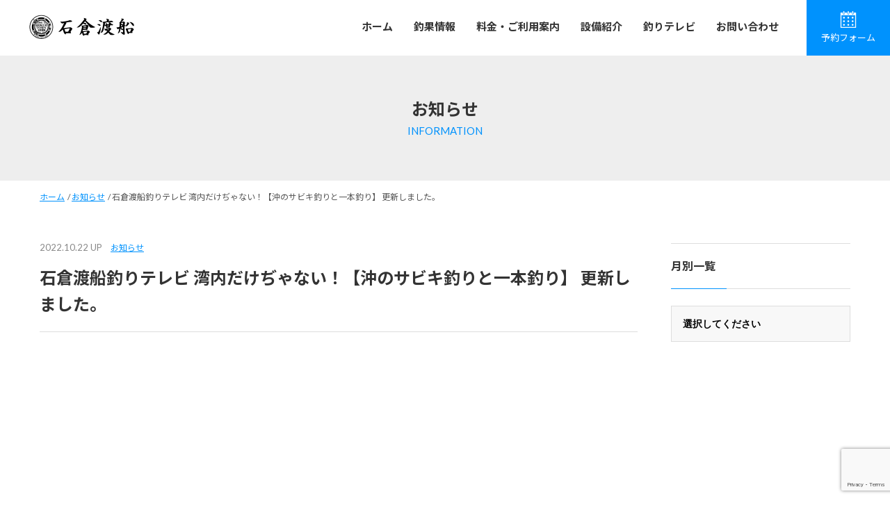

--- FILE ---
content_type: text/html; charset=UTF-8
request_url: https://ishikuratosen.com/information/22103/
body_size: 8518
content:
<!DOCTYPE html>
<html lang="ja">
<head prefix="og: http://ogp.me/ns# fb: http://ogp.me/ns/fb# article: http://ogp.me/ns/article#">
<meta charset="utf-8">
<meta http-equiv="X-UA-Compatible" content="IE=edge">
<meta name="format-detection" content="telephone=no">
<meta name="viewport" content="width=device-width">
<meta property="og:type" content="article">
<meta property="og:title" content="石倉渡船釣りテレビ 湾内だけぢゃない！【沖のサビキ釣りと一本釣り】 更新しました。｜磯釣り・カセ釣り・ボート釣りの石倉渡船｜三重県紀北町">
<meta property="og:url" content="https://ishikuratosen.com/information/22103/">
<meta property="og:description" content="

https://www.youtube.com/watch?v=VL3hGBm0msc&amp;t=176s




三重県紀北町紀伊長島の石倉渡船です。
今回は沖でサビキ釣り、一本釣りをやってみ...">
<meta property="og:image" content="https://ishikuratosen.com/wp-content/themes/ishikuratosen/images/facebook-ogp.jpg">
<meta property="fb:admins" content="1487491674828290">
<meta property="fb:app_id" content="492192898209571">
<meta name="description" content="三重県紀北町の渡船業。磯釣り・カセ釣り・ボート釣りなど多彩な釣りをお楽しみいただけます。黒鯛（チヌ）やイシダイ、アオリイカを釣るなら石倉渡船におまかせください。">
<meta name="keywords" content="石倉渡船,カセ釣り,磯釣り,ボート釣り,黒鯛,チヌ,名倉湾,釣り,三重県,紀北町,アオリイカ,カマス,紀伊長島">
<title>石倉渡船釣りテレビ 湾内だけぢゃない！【沖のサビキ釣りと一本釣り】 更新しました。｜磯釣り・カセ釣り・ボート釣りの石倉渡船｜三重県紀北町</title>
<link rel="shortcut icon" href="/favicon.ico">
<link rel="apple-touch-icon" sizes="180x180" href="/apple-touch-icon-180x180.png">
<link href="https://fonts.googleapis.com/css?family=Lato:400,700|Noto+Sans+JP:400,700&display=swap&subset=japanese" rel="stylesheet">
<link rel="stylesheet" href="https://ishikuratosen.com/wp-content/themes/ishikuratosen/css/sp.css" media="screen and (max-width: 480px)">
<link rel="stylesheet" href="https://ishikuratosen.com/wp-content/themes/ishikuratosen/css/pc.css" media="screen and (min-width: 481px)">
<meta name='robots' content='max-image-preview:large' />
	<style>img:is([sizes="auto" i], [sizes^="auto," i]) { contain-intrinsic-size: 3000px 1500px }</style>
	<link rel="alternate" type="application/rss+xml" title="磯釣り・カセ釣り・ボート釣りの石倉渡船｜三重県紀北町 &raquo; 石倉渡船釣りテレビ 湾内だけぢゃない！【沖のサビキ釣りと一本釣り】 更新しました。 のコメントのフィード" href="https://ishikuratosen.com/information/22103/feed/" />
<link rel='stylesheet' id='wp-block-library-css' href='https://ishikuratosen.com/wp-includes/css/dist/block-library/style.min.css?ver=6.8.3' type='text/css' media='all' />
<style id='classic-theme-styles-inline-css' type='text/css'>
/*! This file is auto-generated */
.wp-block-button__link{color:#fff;background-color:#32373c;border-radius:9999px;box-shadow:none;text-decoration:none;padding:calc(.667em + 2px) calc(1.333em + 2px);font-size:1.125em}.wp-block-file__button{background:#32373c;color:#fff;text-decoration:none}
</style>
<style id='global-styles-inline-css' type='text/css'>
:root{--wp--preset--aspect-ratio--square: 1;--wp--preset--aspect-ratio--4-3: 4/3;--wp--preset--aspect-ratio--3-4: 3/4;--wp--preset--aspect-ratio--3-2: 3/2;--wp--preset--aspect-ratio--2-3: 2/3;--wp--preset--aspect-ratio--16-9: 16/9;--wp--preset--aspect-ratio--9-16: 9/16;--wp--preset--color--black: #000000;--wp--preset--color--cyan-bluish-gray: #abb8c3;--wp--preset--color--white: #ffffff;--wp--preset--color--pale-pink: #f78da7;--wp--preset--color--vivid-red: #cf2e2e;--wp--preset--color--luminous-vivid-orange: #ff6900;--wp--preset--color--luminous-vivid-amber: #fcb900;--wp--preset--color--light-green-cyan: #7bdcb5;--wp--preset--color--vivid-green-cyan: #00d084;--wp--preset--color--pale-cyan-blue: #8ed1fc;--wp--preset--color--vivid-cyan-blue: #0693e3;--wp--preset--color--vivid-purple: #9b51e0;--wp--preset--gradient--vivid-cyan-blue-to-vivid-purple: linear-gradient(135deg,rgba(6,147,227,1) 0%,rgb(155,81,224) 100%);--wp--preset--gradient--light-green-cyan-to-vivid-green-cyan: linear-gradient(135deg,rgb(122,220,180) 0%,rgb(0,208,130) 100%);--wp--preset--gradient--luminous-vivid-amber-to-luminous-vivid-orange: linear-gradient(135deg,rgba(252,185,0,1) 0%,rgba(255,105,0,1) 100%);--wp--preset--gradient--luminous-vivid-orange-to-vivid-red: linear-gradient(135deg,rgba(255,105,0,1) 0%,rgb(207,46,46) 100%);--wp--preset--gradient--very-light-gray-to-cyan-bluish-gray: linear-gradient(135deg,rgb(238,238,238) 0%,rgb(169,184,195) 100%);--wp--preset--gradient--cool-to-warm-spectrum: linear-gradient(135deg,rgb(74,234,220) 0%,rgb(151,120,209) 20%,rgb(207,42,186) 40%,rgb(238,44,130) 60%,rgb(251,105,98) 80%,rgb(254,248,76) 100%);--wp--preset--gradient--blush-light-purple: linear-gradient(135deg,rgb(255,206,236) 0%,rgb(152,150,240) 100%);--wp--preset--gradient--blush-bordeaux: linear-gradient(135deg,rgb(254,205,165) 0%,rgb(254,45,45) 50%,rgb(107,0,62) 100%);--wp--preset--gradient--luminous-dusk: linear-gradient(135deg,rgb(255,203,112) 0%,rgb(199,81,192) 50%,rgb(65,88,208) 100%);--wp--preset--gradient--pale-ocean: linear-gradient(135deg,rgb(255,245,203) 0%,rgb(182,227,212) 50%,rgb(51,167,181) 100%);--wp--preset--gradient--electric-grass: linear-gradient(135deg,rgb(202,248,128) 0%,rgb(113,206,126) 100%);--wp--preset--gradient--midnight: linear-gradient(135deg,rgb(2,3,129) 0%,rgb(40,116,252) 100%);--wp--preset--font-size--small: 13px;--wp--preset--font-size--medium: 20px;--wp--preset--font-size--large: 36px;--wp--preset--font-size--x-large: 42px;--wp--preset--spacing--20: 0.44rem;--wp--preset--spacing--30: 0.67rem;--wp--preset--spacing--40: 1rem;--wp--preset--spacing--50: 1.5rem;--wp--preset--spacing--60: 2.25rem;--wp--preset--spacing--70: 3.38rem;--wp--preset--spacing--80: 5.06rem;--wp--preset--shadow--natural: 6px 6px 9px rgba(0, 0, 0, 0.2);--wp--preset--shadow--deep: 12px 12px 50px rgba(0, 0, 0, 0.4);--wp--preset--shadow--sharp: 6px 6px 0px rgba(0, 0, 0, 0.2);--wp--preset--shadow--outlined: 6px 6px 0px -3px rgba(255, 255, 255, 1), 6px 6px rgba(0, 0, 0, 1);--wp--preset--shadow--crisp: 6px 6px 0px rgba(0, 0, 0, 1);}:where(.is-layout-flex){gap: 0.5em;}:where(.is-layout-grid){gap: 0.5em;}body .is-layout-flex{display: flex;}.is-layout-flex{flex-wrap: wrap;align-items: center;}.is-layout-flex > :is(*, div){margin: 0;}body .is-layout-grid{display: grid;}.is-layout-grid > :is(*, div){margin: 0;}:where(.wp-block-columns.is-layout-flex){gap: 2em;}:where(.wp-block-columns.is-layout-grid){gap: 2em;}:where(.wp-block-post-template.is-layout-flex){gap: 1.25em;}:where(.wp-block-post-template.is-layout-grid){gap: 1.25em;}.has-black-color{color: var(--wp--preset--color--black) !important;}.has-cyan-bluish-gray-color{color: var(--wp--preset--color--cyan-bluish-gray) !important;}.has-white-color{color: var(--wp--preset--color--white) !important;}.has-pale-pink-color{color: var(--wp--preset--color--pale-pink) !important;}.has-vivid-red-color{color: var(--wp--preset--color--vivid-red) !important;}.has-luminous-vivid-orange-color{color: var(--wp--preset--color--luminous-vivid-orange) !important;}.has-luminous-vivid-amber-color{color: var(--wp--preset--color--luminous-vivid-amber) !important;}.has-light-green-cyan-color{color: var(--wp--preset--color--light-green-cyan) !important;}.has-vivid-green-cyan-color{color: var(--wp--preset--color--vivid-green-cyan) !important;}.has-pale-cyan-blue-color{color: var(--wp--preset--color--pale-cyan-blue) !important;}.has-vivid-cyan-blue-color{color: var(--wp--preset--color--vivid-cyan-blue) !important;}.has-vivid-purple-color{color: var(--wp--preset--color--vivid-purple) !important;}.has-black-background-color{background-color: var(--wp--preset--color--black) !important;}.has-cyan-bluish-gray-background-color{background-color: var(--wp--preset--color--cyan-bluish-gray) !important;}.has-white-background-color{background-color: var(--wp--preset--color--white) !important;}.has-pale-pink-background-color{background-color: var(--wp--preset--color--pale-pink) !important;}.has-vivid-red-background-color{background-color: var(--wp--preset--color--vivid-red) !important;}.has-luminous-vivid-orange-background-color{background-color: var(--wp--preset--color--luminous-vivid-orange) !important;}.has-luminous-vivid-amber-background-color{background-color: var(--wp--preset--color--luminous-vivid-amber) !important;}.has-light-green-cyan-background-color{background-color: var(--wp--preset--color--light-green-cyan) !important;}.has-vivid-green-cyan-background-color{background-color: var(--wp--preset--color--vivid-green-cyan) !important;}.has-pale-cyan-blue-background-color{background-color: var(--wp--preset--color--pale-cyan-blue) !important;}.has-vivid-cyan-blue-background-color{background-color: var(--wp--preset--color--vivid-cyan-blue) !important;}.has-vivid-purple-background-color{background-color: var(--wp--preset--color--vivid-purple) !important;}.has-black-border-color{border-color: var(--wp--preset--color--black) !important;}.has-cyan-bluish-gray-border-color{border-color: var(--wp--preset--color--cyan-bluish-gray) !important;}.has-white-border-color{border-color: var(--wp--preset--color--white) !important;}.has-pale-pink-border-color{border-color: var(--wp--preset--color--pale-pink) !important;}.has-vivid-red-border-color{border-color: var(--wp--preset--color--vivid-red) !important;}.has-luminous-vivid-orange-border-color{border-color: var(--wp--preset--color--luminous-vivid-orange) !important;}.has-luminous-vivid-amber-border-color{border-color: var(--wp--preset--color--luminous-vivid-amber) !important;}.has-light-green-cyan-border-color{border-color: var(--wp--preset--color--light-green-cyan) !important;}.has-vivid-green-cyan-border-color{border-color: var(--wp--preset--color--vivid-green-cyan) !important;}.has-pale-cyan-blue-border-color{border-color: var(--wp--preset--color--pale-cyan-blue) !important;}.has-vivid-cyan-blue-border-color{border-color: var(--wp--preset--color--vivid-cyan-blue) !important;}.has-vivid-purple-border-color{border-color: var(--wp--preset--color--vivid-purple) !important;}.has-vivid-cyan-blue-to-vivid-purple-gradient-background{background: var(--wp--preset--gradient--vivid-cyan-blue-to-vivid-purple) !important;}.has-light-green-cyan-to-vivid-green-cyan-gradient-background{background: var(--wp--preset--gradient--light-green-cyan-to-vivid-green-cyan) !important;}.has-luminous-vivid-amber-to-luminous-vivid-orange-gradient-background{background: var(--wp--preset--gradient--luminous-vivid-amber-to-luminous-vivid-orange) !important;}.has-luminous-vivid-orange-to-vivid-red-gradient-background{background: var(--wp--preset--gradient--luminous-vivid-orange-to-vivid-red) !important;}.has-very-light-gray-to-cyan-bluish-gray-gradient-background{background: var(--wp--preset--gradient--very-light-gray-to-cyan-bluish-gray) !important;}.has-cool-to-warm-spectrum-gradient-background{background: var(--wp--preset--gradient--cool-to-warm-spectrum) !important;}.has-blush-light-purple-gradient-background{background: var(--wp--preset--gradient--blush-light-purple) !important;}.has-blush-bordeaux-gradient-background{background: var(--wp--preset--gradient--blush-bordeaux) !important;}.has-luminous-dusk-gradient-background{background: var(--wp--preset--gradient--luminous-dusk) !important;}.has-pale-ocean-gradient-background{background: var(--wp--preset--gradient--pale-ocean) !important;}.has-electric-grass-gradient-background{background: var(--wp--preset--gradient--electric-grass) !important;}.has-midnight-gradient-background{background: var(--wp--preset--gradient--midnight) !important;}.has-small-font-size{font-size: var(--wp--preset--font-size--small) !important;}.has-medium-font-size{font-size: var(--wp--preset--font-size--medium) !important;}.has-large-font-size{font-size: var(--wp--preset--font-size--large) !important;}.has-x-large-font-size{font-size: var(--wp--preset--font-size--x-large) !important;}
:where(.wp-block-post-template.is-layout-flex){gap: 1.25em;}:where(.wp-block-post-template.is-layout-grid){gap: 1.25em;}
:where(.wp-block-columns.is-layout-flex){gap: 2em;}:where(.wp-block-columns.is-layout-grid){gap: 2em;}
:root :where(.wp-block-pullquote){font-size: 1.5em;line-height: 1.6;}
</style>
<link rel='stylesheet' id='contact-form-7-css' href='https://ishikuratosen.com/wp-content/plugins/contact-form-7/includes/css/styles.css?ver=6.0.6' type='text/css' media='all' />
<link rel="https://api.w.org/" href="https://ishikuratosen.com/wp-json/" /><link rel="alternate" title="JSON" type="application/json" href="https://ishikuratosen.com/wp-json/wp/v2/posts/22103" /><link rel="canonical" href="https://ishikuratosen.com/information/22103/" />
<link rel="alternate" title="oEmbed (JSON)" type="application/json+oembed" href="https://ishikuratosen.com/wp-json/oembed/1.0/embed?url=https%3A%2F%2Fishikuratosen.com%2Finformation%2F22103%2F" />
<link rel="alternate" title="oEmbed (XML)" type="text/xml+oembed" href="https://ishikuratosen.com/wp-json/oembed/1.0/embed?url=https%3A%2F%2Fishikuratosen.com%2Finformation%2F22103%2F&#038;format=xml" />
</head>
<body>
	<div id="fb-root"></div>
<script async defer crossorigin="anonymous" src="https://connect.facebook.net/ja_JP/sdk.js#xfbml=1&version=v23.0&appId=191187751377294"></script>
	<div class="wrap" id="wrap">
		<div class="device-pc">
			<header class="header">
				<div class="header-inner">
					<h1 class="site-logo"><a href="https://ishikuratosen.com/"><img src="https://ishikuratosen.com/wp-content/themes/ishikuratosen/images/logo.png" alt="石倉渡船"></a></h1>
					<nav class="nav">
						<ul>
							<li ><a href="https://ishikuratosen.com/">ホーム</a></li>
							<li ><a href="https://ishikuratosen.com/fishing/">釣果情報</a></li>
							<li ><a href="https://ishikuratosen.com/guide/">料金・ご利用案内</a></li>
							<li ><a href="https://ishikuratosen.com/facility/">設備紹介</a></li>
							<li ><a href="https://ishikuratosen.com/fishing-tv/">釣りテレビ</a></li>
							<li ><a href="https://ishikuratosen.com/contact/">お問い合わせ</a></li>
						</ul>
					</nav>
					<a class="head-form" href="/booking/"><img class="calendar-i" src="https://ishikuratosen.com/wp-content/themes/ishikuratosen/images/calendar.png"><br>予約フォーム</a>
				</div>
			</header>
		</div>
		<div class="device-sp">
			<header class="header">
				<div class="header-inner">
					<h1 class="site-logo"><a href="https://ishikuratosen.com/"><img src="https://ishikuratosen.com/wp-content/themes/ishikuratosen/images/logo.png" alt="石倉渡船"></a></h1>
					<div class="menu-trigger-wrap">
						<div class="menu-trigger">
							<span></span>
							<span></span>
						</div>
						<p class="menu-trigger-text">MENU</p>
					</div>
					<div class="nav-wrap">
						<nav class="nav">
							<ul>
								<li><a href="https://ishikuratosen.com/">ホーム</a></li>
								<li><a href="https://ishikuratosen.com/fishing/">釣果情報</a></li>
								<li><a href="https://ishikuratosen.com/guide/">料金・ご利用案内</a></li>
								<li><a href="https://ishikuratosen.com/facility/">設備紹介</a></li>
								<li><a href="https://ishikuratosen.com/fishing-tv/">釣りテレビ</a></li>
								<li><a href="https://ishikuratosen.com/contact/">お問い合わせ</a></li>
							</ul>
						</nav>
						<a class="head-form" href="/booking/"><img class="icon calendar-i" src="https://ishikuratosen.com/wp-content/themes/ishikuratosen/images/calendar.svg">タップして予約する</a>
						<a class="head-form" href="tel:0597470712"><img class="icon call-i" src="https://ishikuratosen.com/wp-content/themes/ishikuratosen/images/call.svg">タップして電話する</a>
						<p class="close-btn"><img class="icon close-i" src="https://ishikuratosen.com/wp-content/themes/ishikuratosen/images/close.svg">閉じる</p>
					</div>
				</div>
			</header>
		</div>
		<div class="custom-head small-head">
	<div>
		<h2 class="custom-head-title">お知らせ</h2>
		<p class="custom-head-en-title">INFORMATION</p>
	</div>
</div>
<div class="breadcrumbs">
  <!-- Breadcrumb NavXT 7.4.1 -->
<span property="itemListElement" typeof="ListItem"><a property="item" typeof="WebPage" title="Go to 磯釣り・カセ釣り・ボート釣りの石倉渡船｜三重県紀北町." href="https://ishikuratosen.com" class="home" ><span property="name">ホーム</span></a><meta property="position" content="1"></span>&nbsp;&nbsp;/&nbsp;<span property="itemListElement" typeof="ListItem"><a property="item" typeof="WebPage" title="Go to the お知らせ category archives." href="https://ishikuratosen.com/information/" class="taxonomy category" ><span property="name">お知らせ</span></a><meta property="position" content="2"></span>&nbsp;&nbsp;/&nbsp;<span class="post post-post current-item">石倉渡船釣りテレビ 湾内だけぢゃない！【沖のサビキ釣りと一本釣り】 更新しました。</span></div>
<div class="single">
	<div class="main">
		<div class="info-post-wrap">
					<article class="info-post">
				<header class="single-head">
					<ul class="single-data">
						<li><time datetime="2022.10.22">2022.10.22&nbsp;UP</time></li>
						<li><a href="https://ishikuratosen.com/information/" rel="category tag">お知らせ</a></li>
					</ul>
					<h3 class="single-title">石倉渡船釣りテレビ 湾内だけぢゃない！【沖のサビキ釣りと一本釣り】 更新しました。</h3>
				</header>
				<div class="single-cont">
					
<figure class="wp-block-embed-youtube wp-block-embed is-type-video is-provider-youtube wp-embed-aspect-16-9 wp-has-aspect-ratio"><div class="wp-block-embed__wrapper">
<iframe title="湾内だけぢゃない！沖のサビキ釣りと一本釣り" width="500" height="281" src="https://www.youtube.com/embed/VL3hGBm0msc?start=176&#038;feature=oembed" frameborder="0" allow="accelerometer; autoplay; clipboard-write; encrypted-media; gyroscope; picture-in-picture; web-share" referrerpolicy="strict-origin-when-cross-origin" allowfullscreen></iframe>
</div></figure>



<p>三重県紀北町紀伊長島の石倉渡船です。<br>
今回は沖でサビキ釣り、一本釣りをやってみました。<br>
湾内でのイメージが強いサビキ釣り、一本釣りですが<br>
沖でも良型のメタボアジ、そして運がよければシマアジも釣れてくれます。<br>
これを見て頂けたら湾内だけの釣りではない事がわかって頂けるかと思います。<br>
是非、皆様も沖に出てサビキ釣り、一本釣りにチャレンジしてみてください。<br>
湾内が調子悪い時は沖が調子良かったりします。<br>
ただ自然相手なので沖に出たからといって絶対に釣れると保障するものではございません。<br>
どこで釣れるか探りながら釣りを楽しんでください。<br>
初心者の方、女性、お子様、大歓迎です。<br>
時間がある時や、タイミングが合う時は仕掛け、釣り方の説明等もさせて頂きますので<br>
安心してお越しください。</p>



<p>4月から各所に定置網が設置されております<br>
航行の際は周囲を十分注意してください。<br>
名倉湾内はジグサビキ、投げサビキ、引っ掛け釣りは絶対禁止になっております。<br>
他社筏等への係留、隣接釣りも禁止となっておりますので<br>
十分注意してください。<br>
最近ルール、マナーを守って頂けないお客様がおられますが<br>
全てのお客様が快適に楽しんで頂く為にも<br>
決められたルール、マナーは必ずお守りください。</p>



<p>お越しの際はマスクの着用をお願いします。<br>
皆が安全に健康に楽しんで頂きたく思います。</p>



<p>釣りテレビサブチャンネル海苔さんの休日もよろしくお願いいたします。<br>
メインチャンネルで釣った魚のさばき方、美味しい食べ方等、いろんな事をやっていきますので<br>
是非、海苔さんの休日もチャンネル登録してください。</p>



<p>【石倉渡船HP】<br>
https://ishikuratosen.com/</p>



<p>【石倉渡船Facebook】<br>
https://www.facebook.com/ishikuratosen.turi1/</p>



<p>【石倉渡船instagram】<br>
https://www.instagram.com/ishikura_tosen</p>



<p>【石倉渡船twitter】<br>
https://twitter.com/marintosen</p>



<p>【海苔さんFacebook】<br>
https://www.facebook.com/noriaki.tanaka.927</p>



<p>【海苔さんinstagram】<br>
https://www.instagram.com/tanaka_ishikuratosen</p>



<p>【海苔さんtwitter】<br>
https://twitter.com/norisandayo_o</p>



<p>【海苔さんアメブロ】<br>
https://ameblo.jp/norisandayo-o/</p>



<p>【海苔さんの休日 釣りテレビサブチャンネル】<br>
https://www.youtube.com/channel/UCO5OFZWQ692RPOMIXedyMrA?view_as=subscribe</p>
				</div>
			</article>
				</div>
		<a class="base-btn cat-back-btn" href="/information/">一覧に戻る</a>
	</div>
	<div class="side">
		<div class="side-cont">
			<h3 class="side-head">月別一覧</h3>
			<select class="archive-select" name="archive-dropdown" onChange='document.location.href=this.options[this.selectedIndex].value;'>
				<option value="">選択してください</option>
					<option value='https://ishikuratosen.com/date/2025/12/'> 2025年12月 &nbsp;(2)</option>
	<option value='https://ishikuratosen.com/date/2025/11/'> 2025年11月 &nbsp;(3)</option>
	<option value='https://ishikuratosen.com/date/2025/10/'> 2025年10月 &nbsp;(4)</option>
	<option value='https://ishikuratosen.com/date/2025/09/'> 2025年9月 &nbsp;(5)</option>
	<option value='https://ishikuratosen.com/date/2025/08/'> 2025年8月 &nbsp;(3)</option>
	<option value='https://ishikuratosen.com/date/2025/07/'> 2025年7月 &nbsp;(2)</option>
	<option value='https://ishikuratosen.com/date/2025/06/'> 2025年6月 &nbsp;(4)</option>
	<option value='https://ishikuratosen.com/date/2025/05/'> 2025年5月 &nbsp;(2)</option>
	<option value='https://ishikuratosen.com/date/2025/04/'> 2025年4月 &nbsp;(5)</option>
	<option value='https://ishikuratosen.com/date/2025/03/'> 2025年3月 &nbsp;(3)</option>
	<option value='https://ishikuratosen.com/date/2025/02/'> 2025年2月 &nbsp;(2)</option>
	<option value='https://ishikuratosen.com/date/2025/01/'> 2025年1月 &nbsp;(5)</option>
	<option value='https://ishikuratosen.com/date/2024/12/'> 2024年12月 &nbsp;(2)</option>
	<option value='https://ishikuratosen.com/date/2024/11/'> 2024年11月 &nbsp;(3)</option>
	<option value='https://ishikuratosen.com/date/2024/10/'> 2024年10月 &nbsp;(3)</option>
	<option value='https://ishikuratosen.com/date/2024/09/'> 2024年9月 &nbsp;(1)</option>
	<option value='https://ishikuratosen.com/date/2024/08/'> 2024年8月 &nbsp;(3)</option>
	<option value='https://ishikuratosen.com/date/2024/07/'> 2024年7月 &nbsp;(3)</option>
	<option value='https://ishikuratosen.com/date/2024/06/'> 2024年6月 &nbsp;(2)</option>
	<option value='https://ishikuratosen.com/date/2024/05/'> 2024年5月 &nbsp;(1)</option>
	<option value='https://ishikuratosen.com/date/2024/04/'> 2024年4月 &nbsp;(1)</option>
	<option value='https://ishikuratosen.com/date/2024/03/'> 2024年3月 &nbsp;(4)</option>
	<option value='https://ishikuratosen.com/date/2024/02/'> 2024年2月 &nbsp;(2)</option>
	<option value='https://ishikuratosen.com/date/2023/12/'> 2023年12月 &nbsp;(5)</option>
	<option value='https://ishikuratosen.com/date/2023/11/'> 2023年11月 &nbsp;(3)</option>
	<option value='https://ishikuratosen.com/date/2023/10/'> 2023年10月 &nbsp;(4)</option>
	<option value='https://ishikuratosen.com/date/2023/09/'> 2023年9月 &nbsp;(6)</option>
	<option value='https://ishikuratosen.com/date/2023/08/'> 2023年8月 &nbsp;(2)</option>
	<option value='https://ishikuratosen.com/date/2023/07/'> 2023年7月 &nbsp;(2)</option>
	<option value='https://ishikuratosen.com/date/2023/06/'> 2023年6月 &nbsp;(4)</option>
	<option value='https://ishikuratosen.com/date/2023/05/'> 2023年5月 &nbsp;(4)</option>
	<option value='https://ishikuratosen.com/date/2023/04/'> 2023年4月 &nbsp;(2)</option>
	<option value='https://ishikuratosen.com/date/2023/03/'> 2023年3月 &nbsp;(2)</option>
	<option value='https://ishikuratosen.com/date/2023/02/'> 2023年2月 &nbsp;(1)</option>
	<option value='https://ishikuratosen.com/date/2023/01/'> 2023年1月 &nbsp;(2)</option>
	<option value='https://ishikuratosen.com/date/2022/12/'> 2022年12月 &nbsp;(4)</option>
	<option value='https://ishikuratosen.com/date/2022/11/'> 2022年11月 &nbsp;(3)</option>
	<option value='https://ishikuratosen.com/date/2022/10/'> 2022年10月 &nbsp;(3)</option>
	<option value='https://ishikuratosen.com/date/2022/09/'> 2022年9月 &nbsp;(4)</option>
	<option value='https://ishikuratosen.com/date/2022/08/'> 2022年8月 &nbsp;(5)</option>
	<option value='https://ishikuratosen.com/date/2022/07/'> 2022年7月 &nbsp;(4)</option>
	<option value='https://ishikuratosen.com/date/2022/06/'> 2022年6月 &nbsp;(3)</option>
	<option value='https://ishikuratosen.com/date/2022/05/'> 2022年5月 &nbsp;(4)</option>
	<option value='https://ishikuratosen.com/date/2022/04/'> 2022年4月 &nbsp;(4)</option>
	<option value='https://ishikuratosen.com/date/2022/03/'> 2022年3月 &nbsp;(2)</option>
	<option value='https://ishikuratosen.com/date/2022/02/'> 2022年2月 &nbsp;(5)</option>
	<option value='https://ishikuratosen.com/date/2022/01/'> 2022年1月 &nbsp;(6)</option>
	<option value='https://ishikuratosen.com/date/2021/12/'> 2021年12月 &nbsp;(7)</option>
	<option value='https://ishikuratosen.com/date/2021/11/'> 2021年11月 &nbsp;(5)</option>
	<option value='https://ishikuratosen.com/date/2021/10/'> 2021年10月 &nbsp;(5)</option>
	<option value='https://ishikuratosen.com/date/2021/09/'> 2021年9月 &nbsp;(7)</option>
	<option value='https://ishikuratosen.com/date/2021/08/'> 2021年8月 &nbsp;(1)</option>
	<option value='https://ishikuratosen.com/date/2021/07/'> 2021年7月 &nbsp;(2)</option>
	<option value='https://ishikuratosen.com/date/2021/06/'> 2021年6月 &nbsp;(2)</option>
	<option value='https://ishikuratosen.com/date/2021/05/'> 2021年5月 &nbsp;(1)</option>
	<option value='https://ishikuratosen.com/date/2021/04/'> 2021年4月 &nbsp;(4)</option>
	<option value='https://ishikuratosen.com/date/2021/03/'> 2021年3月 &nbsp;(2)</option>
	<option value='https://ishikuratosen.com/date/2021/02/'> 2021年2月 &nbsp;(4)</option>
	<option value='https://ishikuratosen.com/date/2021/01/'> 2021年1月 &nbsp;(5)</option>
	<option value='https://ishikuratosen.com/date/2020/12/'> 2020年12月 &nbsp;(1)</option>
	<option value='https://ishikuratosen.com/date/2020/11/'> 2020年11月 &nbsp;(1)</option>
	<option value='https://ishikuratosen.com/date/2020/10/'> 2020年10月 &nbsp;(3)</option>
	<option value='https://ishikuratosen.com/date/2020/09/'> 2020年9月 &nbsp;(5)</option>
	<option value='https://ishikuratosen.com/date/2020/08/'> 2020年8月 &nbsp;(5)</option>
	<option value='https://ishikuratosen.com/date/2020/07/'> 2020年7月 &nbsp;(5)</option>
	<option value='https://ishikuratosen.com/date/2020/06/'> 2020年6月 &nbsp;(2)</option>
	<option value='https://ishikuratosen.com/date/2020/05/'> 2020年5月 &nbsp;(4)</option>
	<option value='https://ishikuratosen.com/date/2020/04/'> 2020年4月 &nbsp;(2)</option>
	<option value='https://ishikuratosen.com/date/2020/03/'> 2020年3月 &nbsp;(5)</option>
	<option value='https://ishikuratosen.com/date/2020/02/'> 2020年2月 &nbsp;(1)</option>
	<option value='https://ishikuratosen.com/date/2020/01/'> 2020年1月 &nbsp;(3)</option>
	<option value='https://ishikuratosen.com/date/2019/12/'> 2019年12月 &nbsp;(1)</option>
	<option value='https://ishikuratosen.com/date/2019/11/'> 2019年11月 &nbsp;(8)</option>
	<option value='https://ishikuratosen.com/date/2019/10/'> 2019年10月 &nbsp;(2)</option>
	<option value='https://ishikuratosen.com/date/2019/09/'> 2019年9月 &nbsp;(4)</option>
	<option value='https://ishikuratosen.com/date/2019/08/'> 2019年8月 &nbsp;(3)</option>
			</select>
		</div>
	</div>
</div>
	<div class="footer-area">
				<footer class="footer">
			<div class="footer-inner">
				<div class="footer-info-area">
					<div class="footer-info">
						<h3 class="footer-site-logo"><a href="https://ishikuratosen.com/"><img src="https://ishikuratosen.com/wp-content/themes/ishikuratosen/images/foot-logo.png" alt="石倉渡船"></a></h3>
						<p class="address">〒519-3204  三重県北牟婁郡紀北町東長島2682-10<br>
TEL：0597-47-0712  FAX：0597-47-4331</p>
												<a class="base-btn footer-btn" href="https://goo.gl/maps/wxYfV5uUsNnBjhbh9" target="_blank" rel="noopener">Google Maps</a>
											</div>
					<div class="footer-sns">
						<h4 class="footer-sns-head">公式SNS：</h4>
						<ul class="footer-sns-list">
							<li><a href="https://www.facebook.com/ishikuratosen.turi1/" target="_blank" rel="noopener"><img src="https://ishikuratosen.com/wp-content/themes/ishikuratosen/images/fb.svg" alt="フェイスブック"></li>
							<li><a href="https://twitter.com/marintosen" target="_blank" rel="noopener"><img src="https://ishikuratosen.com/wp-content/themes/ishikuratosen/images/tw.svg" alt="ツイッター"></li>
							<li><a href="https://www.instagram.com/ishikura_tosen/" target="_blank" rel="noopener"><img src="https://ishikuratosen.com/wp-content/themes/ishikuratosen/images/ig.svg" alt="インスタグラム"></li>
							<li><a href="https://www.youtube.com/channel/UCMAYzda7cuE6ptb2ntz3p3g" target="_blank" rel="noopener"><img src="https://ishikuratosen.com/wp-content/themes/ishikuratosen/images/yt.svg" alt="石倉渡船釣りテレビ"></a></li>
						</ul>
					</div>
				</div>
				<div class="footer-copy-area">
					<ul class="footer-nav">
						<li><a href="https://ishikuratosen.com/privacypolicy/">個人情報保護方針</a></li>
						<li><a href="https://ishikuratosen.com/kumiai/kumiai.htm">紀伊長島観光渡船協同組合</a></li>
					</ul>
					<p class="copy">Copyright&copy; ISHIKURA TOSEN All Rights Reserved.</p>
				</div>
			</div>
		</footer>
	</div>
	<a class="back-top" id="back-top" href="#wrap"><img src="https://ishikuratosen.com/wp-content/themes/ishikuratosen/images/top-back-arrow.png" alt="トップに戻る"></a>
</div>
<script src="https://ajax.googleapis.com/ajax/libs/jquery/1.11.3/jquery.min.js"></script>
<script src="https://ishikuratosen.com/wp-content/themes/ishikuratosen/js/libs.js"></script>
<!-- Global site tag (gtag.js) - Google Analytics -->
<script async src="https://www.googletagmanager.com/gtag/js?id=UA-58060181-2"></script>
<script>
  window.dataLayer = window.dataLayer || [];
  function gtag(){dataLayer.push(arguments);}
  gtag('js', new Date());

  gtag('config', 'UA-58060181-2');
</script>
<script type="speculationrules">
{"prefetch":[{"source":"document","where":{"and":[{"href_matches":"\/*"},{"not":{"href_matches":["\/wp-*.php","\/wp-admin\/*","\/wp-content\/uploads\/*","\/wp-content\/*","\/wp-content\/plugins\/*","\/wp-content\/themes\/ishikuratosen\/*","\/*\\?(.+)"]}},{"not":{"selector_matches":"a[rel~=\"nofollow\"]"}},{"not":{"selector_matches":".no-prefetch, .no-prefetch a"}}]},"eagerness":"conservative"}]}
</script>
<script type="text/javascript" src="https://ishikuratosen.com/wp-includes/js/dist/hooks.min.js?ver=4d63a3d491d11ffd8ac6" id="wp-hooks-js"></script>
<script type="text/javascript" src="https://ishikuratosen.com/wp-includes/js/dist/i18n.min.js?ver=5e580eb46a90c2b997e6" id="wp-i18n-js"></script>
<script type="text/javascript" id="wp-i18n-js-after">
/* <![CDATA[ */
wp.i18n.setLocaleData( { 'text direction\u0004ltr': [ 'ltr' ] } );
/* ]]> */
</script>
<script type="text/javascript" src="https://ishikuratosen.com/wp-content/plugins/contact-form-7/includes/swv/js/index.js?ver=6.0.6" id="swv-js"></script>
<script type="text/javascript" id="contact-form-7-js-translations">
/* <![CDATA[ */
( function( domain, translations ) {
	var localeData = translations.locale_data[ domain ] || translations.locale_data.messages;
	localeData[""].domain = domain;
	wp.i18n.setLocaleData( localeData, domain );
} )( "contact-form-7", {"translation-revision-date":"2025-04-11 06:42:50+0000","generator":"GlotPress\/4.0.1","domain":"messages","locale_data":{"messages":{"":{"domain":"messages","plural-forms":"nplurals=1; plural=0;","lang":"ja_JP"},"This contact form is placed in the wrong place.":["\u3053\u306e\u30b3\u30f3\u30bf\u30af\u30c8\u30d5\u30a9\u30fc\u30e0\u306f\u9593\u9055\u3063\u305f\u4f4d\u7f6e\u306b\u7f6e\u304b\u308c\u3066\u3044\u307e\u3059\u3002"],"Error:":["\u30a8\u30e9\u30fc:"]}},"comment":{"reference":"includes\/js\/index.js"}} );
/* ]]> */
</script>
<script type="text/javascript" id="contact-form-7-js-before">
/* <![CDATA[ */
var wpcf7 = {
    "api": {
        "root": "https:\/\/ishikuratosen.com\/wp-json\/",
        "namespace": "contact-form-7\/v1"
    }
};
/* ]]> */
</script>
<script type="text/javascript" src="https://ishikuratosen.com/wp-content/plugins/contact-form-7/includes/js/index.js?ver=6.0.6" id="contact-form-7-js"></script>
<script type="text/javascript" src="https://www.google.com/recaptcha/api.js?render=6LfApNIUAAAAAKmDFkbC29htRJX-n0ufwYfJdFWQ&amp;ver=3.0" id="google-recaptcha-js"></script>
<script type="text/javascript" src="https://ishikuratosen.com/wp-includes/js/dist/vendor/wp-polyfill.min.js?ver=3.15.0" id="wp-polyfill-js"></script>
<script type="text/javascript" id="wpcf7-recaptcha-js-before">
/* <![CDATA[ */
var wpcf7_recaptcha = {
    "sitekey": "6LfApNIUAAAAAKmDFkbC29htRJX-n0ufwYfJdFWQ",
    "actions": {
        "homepage": "homepage",
        "contactform": "contactform"
    }
};
/* ]]> */
</script>
<script type="text/javascript" src="https://ishikuratosen.com/wp-content/plugins/contact-form-7/modules/recaptcha/index.js?ver=6.0.6" id="wpcf7-recaptcha-js"></script>
</body>
</html>

--- FILE ---
content_type: text/html; charset=utf-8
request_url: https://www.google.com/recaptcha/api2/anchor?ar=1&k=6LfApNIUAAAAAKmDFkbC29htRJX-n0ufwYfJdFWQ&co=aHR0cHM6Ly9pc2hpa3VyYXRvc2VuLmNvbTo0NDM.&hl=en&v=7gg7H51Q-naNfhmCP3_R47ho&size=invisible&anchor-ms=20000&execute-ms=15000&cb=fc9p95d1c36p
body_size: 48224
content:
<!DOCTYPE HTML><html dir="ltr" lang="en"><head><meta http-equiv="Content-Type" content="text/html; charset=UTF-8">
<meta http-equiv="X-UA-Compatible" content="IE=edge">
<title>reCAPTCHA</title>
<style type="text/css">
/* cyrillic-ext */
@font-face {
  font-family: 'Roboto';
  font-style: normal;
  font-weight: 400;
  font-stretch: 100%;
  src: url(//fonts.gstatic.com/s/roboto/v48/KFO7CnqEu92Fr1ME7kSn66aGLdTylUAMa3GUBHMdazTgWw.woff2) format('woff2');
  unicode-range: U+0460-052F, U+1C80-1C8A, U+20B4, U+2DE0-2DFF, U+A640-A69F, U+FE2E-FE2F;
}
/* cyrillic */
@font-face {
  font-family: 'Roboto';
  font-style: normal;
  font-weight: 400;
  font-stretch: 100%;
  src: url(//fonts.gstatic.com/s/roboto/v48/KFO7CnqEu92Fr1ME7kSn66aGLdTylUAMa3iUBHMdazTgWw.woff2) format('woff2');
  unicode-range: U+0301, U+0400-045F, U+0490-0491, U+04B0-04B1, U+2116;
}
/* greek-ext */
@font-face {
  font-family: 'Roboto';
  font-style: normal;
  font-weight: 400;
  font-stretch: 100%;
  src: url(//fonts.gstatic.com/s/roboto/v48/KFO7CnqEu92Fr1ME7kSn66aGLdTylUAMa3CUBHMdazTgWw.woff2) format('woff2');
  unicode-range: U+1F00-1FFF;
}
/* greek */
@font-face {
  font-family: 'Roboto';
  font-style: normal;
  font-weight: 400;
  font-stretch: 100%;
  src: url(//fonts.gstatic.com/s/roboto/v48/KFO7CnqEu92Fr1ME7kSn66aGLdTylUAMa3-UBHMdazTgWw.woff2) format('woff2');
  unicode-range: U+0370-0377, U+037A-037F, U+0384-038A, U+038C, U+038E-03A1, U+03A3-03FF;
}
/* math */
@font-face {
  font-family: 'Roboto';
  font-style: normal;
  font-weight: 400;
  font-stretch: 100%;
  src: url(//fonts.gstatic.com/s/roboto/v48/KFO7CnqEu92Fr1ME7kSn66aGLdTylUAMawCUBHMdazTgWw.woff2) format('woff2');
  unicode-range: U+0302-0303, U+0305, U+0307-0308, U+0310, U+0312, U+0315, U+031A, U+0326-0327, U+032C, U+032F-0330, U+0332-0333, U+0338, U+033A, U+0346, U+034D, U+0391-03A1, U+03A3-03A9, U+03B1-03C9, U+03D1, U+03D5-03D6, U+03F0-03F1, U+03F4-03F5, U+2016-2017, U+2034-2038, U+203C, U+2040, U+2043, U+2047, U+2050, U+2057, U+205F, U+2070-2071, U+2074-208E, U+2090-209C, U+20D0-20DC, U+20E1, U+20E5-20EF, U+2100-2112, U+2114-2115, U+2117-2121, U+2123-214F, U+2190, U+2192, U+2194-21AE, U+21B0-21E5, U+21F1-21F2, U+21F4-2211, U+2213-2214, U+2216-22FF, U+2308-230B, U+2310, U+2319, U+231C-2321, U+2336-237A, U+237C, U+2395, U+239B-23B7, U+23D0, U+23DC-23E1, U+2474-2475, U+25AF, U+25B3, U+25B7, U+25BD, U+25C1, U+25CA, U+25CC, U+25FB, U+266D-266F, U+27C0-27FF, U+2900-2AFF, U+2B0E-2B11, U+2B30-2B4C, U+2BFE, U+3030, U+FF5B, U+FF5D, U+1D400-1D7FF, U+1EE00-1EEFF;
}
/* symbols */
@font-face {
  font-family: 'Roboto';
  font-style: normal;
  font-weight: 400;
  font-stretch: 100%;
  src: url(//fonts.gstatic.com/s/roboto/v48/KFO7CnqEu92Fr1ME7kSn66aGLdTylUAMaxKUBHMdazTgWw.woff2) format('woff2');
  unicode-range: U+0001-000C, U+000E-001F, U+007F-009F, U+20DD-20E0, U+20E2-20E4, U+2150-218F, U+2190, U+2192, U+2194-2199, U+21AF, U+21E6-21F0, U+21F3, U+2218-2219, U+2299, U+22C4-22C6, U+2300-243F, U+2440-244A, U+2460-24FF, U+25A0-27BF, U+2800-28FF, U+2921-2922, U+2981, U+29BF, U+29EB, U+2B00-2BFF, U+4DC0-4DFF, U+FFF9-FFFB, U+10140-1018E, U+10190-1019C, U+101A0, U+101D0-101FD, U+102E0-102FB, U+10E60-10E7E, U+1D2C0-1D2D3, U+1D2E0-1D37F, U+1F000-1F0FF, U+1F100-1F1AD, U+1F1E6-1F1FF, U+1F30D-1F30F, U+1F315, U+1F31C, U+1F31E, U+1F320-1F32C, U+1F336, U+1F378, U+1F37D, U+1F382, U+1F393-1F39F, U+1F3A7-1F3A8, U+1F3AC-1F3AF, U+1F3C2, U+1F3C4-1F3C6, U+1F3CA-1F3CE, U+1F3D4-1F3E0, U+1F3ED, U+1F3F1-1F3F3, U+1F3F5-1F3F7, U+1F408, U+1F415, U+1F41F, U+1F426, U+1F43F, U+1F441-1F442, U+1F444, U+1F446-1F449, U+1F44C-1F44E, U+1F453, U+1F46A, U+1F47D, U+1F4A3, U+1F4B0, U+1F4B3, U+1F4B9, U+1F4BB, U+1F4BF, U+1F4C8-1F4CB, U+1F4D6, U+1F4DA, U+1F4DF, U+1F4E3-1F4E6, U+1F4EA-1F4ED, U+1F4F7, U+1F4F9-1F4FB, U+1F4FD-1F4FE, U+1F503, U+1F507-1F50B, U+1F50D, U+1F512-1F513, U+1F53E-1F54A, U+1F54F-1F5FA, U+1F610, U+1F650-1F67F, U+1F687, U+1F68D, U+1F691, U+1F694, U+1F698, U+1F6AD, U+1F6B2, U+1F6B9-1F6BA, U+1F6BC, U+1F6C6-1F6CF, U+1F6D3-1F6D7, U+1F6E0-1F6EA, U+1F6F0-1F6F3, U+1F6F7-1F6FC, U+1F700-1F7FF, U+1F800-1F80B, U+1F810-1F847, U+1F850-1F859, U+1F860-1F887, U+1F890-1F8AD, U+1F8B0-1F8BB, U+1F8C0-1F8C1, U+1F900-1F90B, U+1F93B, U+1F946, U+1F984, U+1F996, U+1F9E9, U+1FA00-1FA6F, U+1FA70-1FA7C, U+1FA80-1FA89, U+1FA8F-1FAC6, U+1FACE-1FADC, U+1FADF-1FAE9, U+1FAF0-1FAF8, U+1FB00-1FBFF;
}
/* vietnamese */
@font-face {
  font-family: 'Roboto';
  font-style: normal;
  font-weight: 400;
  font-stretch: 100%;
  src: url(//fonts.gstatic.com/s/roboto/v48/KFO7CnqEu92Fr1ME7kSn66aGLdTylUAMa3OUBHMdazTgWw.woff2) format('woff2');
  unicode-range: U+0102-0103, U+0110-0111, U+0128-0129, U+0168-0169, U+01A0-01A1, U+01AF-01B0, U+0300-0301, U+0303-0304, U+0308-0309, U+0323, U+0329, U+1EA0-1EF9, U+20AB;
}
/* latin-ext */
@font-face {
  font-family: 'Roboto';
  font-style: normal;
  font-weight: 400;
  font-stretch: 100%;
  src: url(//fonts.gstatic.com/s/roboto/v48/KFO7CnqEu92Fr1ME7kSn66aGLdTylUAMa3KUBHMdazTgWw.woff2) format('woff2');
  unicode-range: U+0100-02BA, U+02BD-02C5, U+02C7-02CC, U+02CE-02D7, U+02DD-02FF, U+0304, U+0308, U+0329, U+1D00-1DBF, U+1E00-1E9F, U+1EF2-1EFF, U+2020, U+20A0-20AB, U+20AD-20C0, U+2113, U+2C60-2C7F, U+A720-A7FF;
}
/* latin */
@font-face {
  font-family: 'Roboto';
  font-style: normal;
  font-weight: 400;
  font-stretch: 100%;
  src: url(//fonts.gstatic.com/s/roboto/v48/KFO7CnqEu92Fr1ME7kSn66aGLdTylUAMa3yUBHMdazQ.woff2) format('woff2');
  unicode-range: U+0000-00FF, U+0131, U+0152-0153, U+02BB-02BC, U+02C6, U+02DA, U+02DC, U+0304, U+0308, U+0329, U+2000-206F, U+20AC, U+2122, U+2191, U+2193, U+2212, U+2215, U+FEFF, U+FFFD;
}
/* cyrillic-ext */
@font-face {
  font-family: 'Roboto';
  font-style: normal;
  font-weight: 500;
  font-stretch: 100%;
  src: url(//fonts.gstatic.com/s/roboto/v48/KFO7CnqEu92Fr1ME7kSn66aGLdTylUAMa3GUBHMdazTgWw.woff2) format('woff2');
  unicode-range: U+0460-052F, U+1C80-1C8A, U+20B4, U+2DE0-2DFF, U+A640-A69F, U+FE2E-FE2F;
}
/* cyrillic */
@font-face {
  font-family: 'Roboto';
  font-style: normal;
  font-weight: 500;
  font-stretch: 100%;
  src: url(//fonts.gstatic.com/s/roboto/v48/KFO7CnqEu92Fr1ME7kSn66aGLdTylUAMa3iUBHMdazTgWw.woff2) format('woff2');
  unicode-range: U+0301, U+0400-045F, U+0490-0491, U+04B0-04B1, U+2116;
}
/* greek-ext */
@font-face {
  font-family: 'Roboto';
  font-style: normal;
  font-weight: 500;
  font-stretch: 100%;
  src: url(//fonts.gstatic.com/s/roboto/v48/KFO7CnqEu92Fr1ME7kSn66aGLdTylUAMa3CUBHMdazTgWw.woff2) format('woff2');
  unicode-range: U+1F00-1FFF;
}
/* greek */
@font-face {
  font-family: 'Roboto';
  font-style: normal;
  font-weight: 500;
  font-stretch: 100%;
  src: url(//fonts.gstatic.com/s/roboto/v48/KFO7CnqEu92Fr1ME7kSn66aGLdTylUAMa3-UBHMdazTgWw.woff2) format('woff2');
  unicode-range: U+0370-0377, U+037A-037F, U+0384-038A, U+038C, U+038E-03A1, U+03A3-03FF;
}
/* math */
@font-face {
  font-family: 'Roboto';
  font-style: normal;
  font-weight: 500;
  font-stretch: 100%;
  src: url(//fonts.gstatic.com/s/roboto/v48/KFO7CnqEu92Fr1ME7kSn66aGLdTylUAMawCUBHMdazTgWw.woff2) format('woff2');
  unicode-range: U+0302-0303, U+0305, U+0307-0308, U+0310, U+0312, U+0315, U+031A, U+0326-0327, U+032C, U+032F-0330, U+0332-0333, U+0338, U+033A, U+0346, U+034D, U+0391-03A1, U+03A3-03A9, U+03B1-03C9, U+03D1, U+03D5-03D6, U+03F0-03F1, U+03F4-03F5, U+2016-2017, U+2034-2038, U+203C, U+2040, U+2043, U+2047, U+2050, U+2057, U+205F, U+2070-2071, U+2074-208E, U+2090-209C, U+20D0-20DC, U+20E1, U+20E5-20EF, U+2100-2112, U+2114-2115, U+2117-2121, U+2123-214F, U+2190, U+2192, U+2194-21AE, U+21B0-21E5, U+21F1-21F2, U+21F4-2211, U+2213-2214, U+2216-22FF, U+2308-230B, U+2310, U+2319, U+231C-2321, U+2336-237A, U+237C, U+2395, U+239B-23B7, U+23D0, U+23DC-23E1, U+2474-2475, U+25AF, U+25B3, U+25B7, U+25BD, U+25C1, U+25CA, U+25CC, U+25FB, U+266D-266F, U+27C0-27FF, U+2900-2AFF, U+2B0E-2B11, U+2B30-2B4C, U+2BFE, U+3030, U+FF5B, U+FF5D, U+1D400-1D7FF, U+1EE00-1EEFF;
}
/* symbols */
@font-face {
  font-family: 'Roboto';
  font-style: normal;
  font-weight: 500;
  font-stretch: 100%;
  src: url(//fonts.gstatic.com/s/roboto/v48/KFO7CnqEu92Fr1ME7kSn66aGLdTylUAMaxKUBHMdazTgWw.woff2) format('woff2');
  unicode-range: U+0001-000C, U+000E-001F, U+007F-009F, U+20DD-20E0, U+20E2-20E4, U+2150-218F, U+2190, U+2192, U+2194-2199, U+21AF, U+21E6-21F0, U+21F3, U+2218-2219, U+2299, U+22C4-22C6, U+2300-243F, U+2440-244A, U+2460-24FF, U+25A0-27BF, U+2800-28FF, U+2921-2922, U+2981, U+29BF, U+29EB, U+2B00-2BFF, U+4DC0-4DFF, U+FFF9-FFFB, U+10140-1018E, U+10190-1019C, U+101A0, U+101D0-101FD, U+102E0-102FB, U+10E60-10E7E, U+1D2C0-1D2D3, U+1D2E0-1D37F, U+1F000-1F0FF, U+1F100-1F1AD, U+1F1E6-1F1FF, U+1F30D-1F30F, U+1F315, U+1F31C, U+1F31E, U+1F320-1F32C, U+1F336, U+1F378, U+1F37D, U+1F382, U+1F393-1F39F, U+1F3A7-1F3A8, U+1F3AC-1F3AF, U+1F3C2, U+1F3C4-1F3C6, U+1F3CA-1F3CE, U+1F3D4-1F3E0, U+1F3ED, U+1F3F1-1F3F3, U+1F3F5-1F3F7, U+1F408, U+1F415, U+1F41F, U+1F426, U+1F43F, U+1F441-1F442, U+1F444, U+1F446-1F449, U+1F44C-1F44E, U+1F453, U+1F46A, U+1F47D, U+1F4A3, U+1F4B0, U+1F4B3, U+1F4B9, U+1F4BB, U+1F4BF, U+1F4C8-1F4CB, U+1F4D6, U+1F4DA, U+1F4DF, U+1F4E3-1F4E6, U+1F4EA-1F4ED, U+1F4F7, U+1F4F9-1F4FB, U+1F4FD-1F4FE, U+1F503, U+1F507-1F50B, U+1F50D, U+1F512-1F513, U+1F53E-1F54A, U+1F54F-1F5FA, U+1F610, U+1F650-1F67F, U+1F687, U+1F68D, U+1F691, U+1F694, U+1F698, U+1F6AD, U+1F6B2, U+1F6B9-1F6BA, U+1F6BC, U+1F6C6-1F6CF, U+1F6D3-1F6D7, U+1F6E0-1F6EA, U+1F6F0-1F6F3, U+1F6F7-1F6FC, U+1F700-1F7FF, U+1F800-1F80B, U+1F810-1F847, U+1F850-1F859, U+1F860-1F887, U+1F890-1F8AD, U+1F8B0-1F8BB, U+1F8C0-1F8C1, U+1F900-1F90B, U+1F93B, U+1F946, U+1F984, U+1F996, U+1F9E9, U+1FA00-1FA6F, U+1FA70-1FA7C, U+1FA80-1FA89, U+1FA8F-1FAC6, U+1FACE-1FADC, U+1FADF-1FAE9, U+1FAF0-1FAF8, U+1FB00-1FBFF;
}
/* vietnamese */
@font-face {
  font-family: 'Roboto';
  font-style: normal;
  font-weight: 500;
  font-stretch: 100%;
  src: url(//fonts.gstatic.com/s/roboto/v48/KFO7CnqEu92Fr1ME7kSn66aGLdTylUAMa3OUBHMdazTgWw.woff2) format('woff2');
  unicode-range: U+0102-0103, U+0110-0111, U+0128-0129, U+0168-0169, U+01A0-01A1, U+01AF-01B0, U+0300-0301, U+0303-0304, U+0308-0309, U+0323, U+0329, U+1EA0-1EF9, U+20AB;
}
/* latin-ext */
@font-face {
  font-family: 'Roboto';
  font-style: normal;
  font-weight: 500;
  font-stretch: 100%;
  src: url(//fonts.gstatic.com/s/roboto/v48/KFO7CnqEu92Fr1ME7kSn66aGLdTylUAMa3KUBHMdazTgWw.woff2) format('woff2');
  unicode-range: U+0100-02BA, U+02BD-02C5, U+02C7-02CC, U+02CE-02D7, U+02DD-02FF, U+0304, U+0308, U+0329, U+1D00-1DBF, U+1E00-1E9F, U+1EF2-1EFF, U+2020, U+20A0-20AB, U+20AD-20C0, U+2113, U+2C60-2C7F, U+A720-A7FF;
}
/* latin */
@font-face {
  font-family: 'Roboto';
  font-style: normal;
  font-weight: 500;
  font-stretch: 100%;
  src: url(//fonts.gstatic.com/s/roboto/v48/KFO7CnqEu92Fr1ME7kSn66aGLdTylUAMa3yUBHMdazQ.woff2) format('woff2');
  unicode-range: U+0000-00FF, U+0131, U+0152-0153, U+02BB-02BC, U+02C6, U+02DA, U+02DC, U+0304, U+0308, U+0329, U+2000-206F, U+20AC, U+2122, U+2191, U+2193, U+2212, U+2215, U+FEFF, U+FFFD;
}
/* cyrillic-ext */
@font-face {
  font-family: 'Roboto';
  font-style: normal;
  font-weight: 900;
  font-stretch: 100%;
  src: url(//fonts.gstatic.com/s/roboto/v48/KFO7CnqEu92Fr1ME7kSn66aGLdTylUAMa3GUBHMdazTgWw.woff2) format('woff2');
  unicode-range: U+0460-052F, U+1C80-1C8A, U+20B4, U+2DE0-2DFF, U+A640-A69F, U+FE2E-FE2F;
}
/* cyrillic */
@font-face {
  font-family: 'Roboto';
  font-style: normal;
  font-weight: 900;
  font-stretch: 100%;
  src: url(//fonts.gstatic.com/s/roboto/v48/KFO7CnqEu92Fr1ME7kSn66aGLdTylUAMa3iUBHMdazTgWw.woff2) format('woff2');
  unicode-range: U+0301, U+0400-045F, U+0490-0491, U+04B0-04B1, U+2116;
}
/* greek-ext */
@font-face {
  font-family: 'Roboto';
  font-style: normal;
  font-weight: 900;
  font-stretch: 100%;
  src: url(//fonts.gstatic.com/s/roboto/v48/KFO7CnqEu92Fr1ME7kSn66aGLdTylUAMa3CUBHMdazTgWw.woff2) format('woff2');
  unicode-range: U+1F00-1FFF;
}
/* greek */
@font-face {
  font-family: 'Roboto';
  font-style: normal;
  font-weight: 900;
  font-stretch: 100%;
  src: url(//fonts.gstatic.com/s/roboto/v48/KFO7CnqEu92Fr1ME7kSn66aGLdTylUAMa3-UBHMdazTgWw.woff2) format('woff2');
  unicode-range: U+0370-0377, U+037A-037F, U+0384-038A, U+038C, U+038E-03A1, U+03A3-03FF;
}
/* math */
@font-face {
  font-family: 'Roboto';
  font-style: normal;
  font-weight: 900;
  font-stretch: 100%;
  src: url(//fonts.gstatic.com/s/roboto/v48/KFO7CnqEu92Fr1ME7kSn66aGLdTylUAMawCUBHMdazTgWw.woff2) format('woff2');
  unicode-range: U+0302-0303, U+0305, U+0307-0308, U+0310, U+0312, U+0315, U+031A, U+0326-0327, U+032C, U+032F-0330, U+0332-0333, U+0338, U+033A, U+0346, U+034D, U+0391-03A1, U+03A3-03A9, U+03B1-03C9, U+03D1, U+03D5-03D6, U+03F0-03F1, U+03F4-03F5, U+2016-2017, U+2034-2038, U+203C, U+2040, U+2043, U+2047, U+2050, U+2057, U+205F, U+2070-2071, U+2074-208E, U+2090-209C, U+20D0-20DC, U+20E1, U+20E5-20EF, U+2100-2112, U+2114-2115, U+2117-2121, U+2123-214F, U+2190, U+2192, U+2194-21AE, U+21B0-21E5, U+21F1-21F2, U+21F4-2211, U+2213-2214, U+2216-22FF, U+2308-230B, U+2310, U+2319, U+231C-2321, U+2336-237A, U+237C, U+2395, U+239B-23B7, U+23D0, U+23DC-23E1, U+2474-2475, U+25AF, U+25B3, U+25B7, U+25BD, U+25C1, U+25CA, U+25CC, U+25FB, U+266D-266F, U+27C0-27FF, U+2900-2AFF, U+2B0E-2B11, U+2B30-2B4C, U+2BFE, U+3030, U+FF5B, U+FF5D, U+1D400-1D7FF, U+1EE00-1EEFF;
}
/* symbols */
@font-face {
  font-family: 'Roboto';
  font-style: normal;
  font-weight: 900;
  font-stretch: 100%;
  src: url(//fonts.gstatic.com/s/roboto/v48/KFO7CnqEu92Fr1ME7kSn66aGLdTylUAMaxKUBHMdazTgWw.woff2) format('woff2');
  unicode-range: U+0001-000C, U+000E-001F, U+007F-009F, U+20DD-20E0, U+20E2-20E4, U+2150-218F, U+2190, U+2192, U+2194-2199, U+21AF, U+21E6-21F0, U+21F3, U+2218-2219, U+2299, U+22C4-22C6, U+2300-243F, U+2440-244A, U+2460-24FF, U+25A0-27BF, U+2800-28FF, U+2921-2922, U+2981, U+29BF, U+29EB, U+2B00-2BFF, U+4DC0-4DFF, U+FFF9-FFFB, U+10140-1018E, U+10190-1019C, U+101A0, U+101D0-101FD, U+102E0-102FB, U+10E60-10E7E, U+1D2C0-1D2D3, U+1D2E0-1D37F, U+1F000-1F0FF, U+1F100-1F1AD, U+1F1E6-1F1FF, U+1F30D-1F30F, U+1F315, U+1F31C, U+1F31E, U+1F320-1F32C, U+1F336, U+1F378, U+1F37D, U+1F382, U+1F393-1F39F, U+1F3A7-1F3A8, U+1F3AC-1F3AF, U+1F3C2, U+1F3C4-1F3C6, U+1F3CA-1F3CE, U+1F3D4-1F3E0, U+1F3ED, U+1F3F1-1F3F3, U+1F3F5-1F3F7, U+1F408, U+1F415, U+1F41F, U+1F426, U+1F43F, U+1F441-1F442, U+1F444, U+1F446-1F449, U+1F44C-1F44E, U+1F453, U+1F46A, U+1F47D, U+1F4A3, U+1F4B0, U+1F4B3, U+1F4B9, U+1F4BB, U+1F4BF, U+1F4C8-1F4CB, U+1F4D6, U+1F4DA, U+1F4DF, U+1F4E3-1F4E6, U+1F4EA-1F4ED, U+1F4F7, U+1F4F9-1F4FB, U+1F4FD-1F4FE, U+1F503, U+1F507-1F50B, U+1F50D, U+1F512-1F513, U+1F53E-1F54A, U+1F54F-1F5FA, U+1F610, U+1F650-1F67F, U+1F687, U+1F68D, U+1F691, U+1F694, U+1F698, U+1F6AD, U+1F6B2, U+1F6B9-1F6BA, U+1F6BC, U+1F6C6-1F6CF, U+1F6D3-1F6D7, U+1F6E0-1F6EA, U+1F6F0-1F6F3, U+1F6F7-1F6FC, U+1F700-1F7FF, U+1F800-1F80B, U+1F810-1F847, U+1F850-1F859, U+1F860-1F887, U+1F890-1F8AD, U+1F8B0-1F8BB, U+1F8C0-1F8C1, U+1F900-1F90B, U+1F93B, U+1F946, U+1F984, U+1F996, U+1F9E9, U+1FA00-1FA6F, U+1FA70-1FA7C, U+1FA80-1FA89, U+1FA8F-1FAC6, U+1FACE-1FADC, U+1FADF-1FAE9, U+1FAF0-1FAF8, U+1FB00-1FBFF;
}
/* vietnamese */
@font-face {
  font-family: 'Roboto';
  font-style: normal;
  font-weight: 900;
  font-stretch: 100%;
  src: url(//fonts.gstatic.com/s/roboto/v48/KFO7CnqEu92Fr1ME7kSn66aGLdTylUAMa3OUBHMdazTgWw.woff2) format('woff2');
  unicode-range: U+0102-0103, U+0110-0111, U+0128-0129, U+0168-0169, U+01A0-01A1, U+01AF-01B0, U+0300-0301, U+0303-0304, U+0308-0309, U+0323, U+0329, U+1EA0-1EF9, U+20AB;
}
/* latin-ext */
@font-face {
  font-family: 'Roboto';
  font-style: normal;
  font-weight: 900;
  font-stretch: 100%;
  src: url(//fonts.gstatic.com/s/roboto/v48/KFO7CnqEu92Fr1ME7kSn66aGLdTylUAMa3KUBHMdazTgWw.woff2) format('woff2');
  unicode-range: U+0100-02BA, U+02BD-02C5, U+02C7-02CC, U+02CE-02D7, U+02DD-02FF, U+0304, U+0308, U+0329, U+1D00-1DBF, U+1E00-1E9F, U+1EF2-1EFF, U+2020, U+20A0-20AB, U+20AD-20C0, U+2113, U+2C60-2C7F, U+A720-A7FF;
}
/* latin */
@font-face {
  font-family: 'Roboto';
  font-style: normal;
  font-weight: 900;
  font-stretch: 100%;
  src: url(//fonts.gstatic.com/s/roboto/v48/KFO7CnqEu92Fr1ME7kSn66aGLdTylUAMa3yUBHMdazQ.woff2) format('woff2');
  unicode-range: U+0000-00FF, U+0131, U+0152-0153, U+02BB-02BC, U+02C6, U+02DA, U+02DC, U+0304, U+0308, U+0329, U+2000-206F, U+20AC, U+2122, U+2191, U+2193, U+2212, U+2215, U+FEFF, U+FFFD;
}

</style>
<link rel="stylesheet" type="text/css" href="https://www.gstatic.com/recaptcha/releases/7gg7H51Q-naNfhmCP3_R47ho/styles__ltr.css">
<script nonce="Gu-j7gSThbYaB5z-KTJu4g" type="text/javascript">window['__recaptcha_api'] = 'https://www.google.com/recaptcha/api2/';</script>
<script type="text/javascript" src="https://www.gstatic.com/recaptcha/releases/7gg7H51Q-naNfhmCP3_R47ho/recaptcha__en.js" nonce="Gu-j7gSThbYaB5z-KTJu4g">
      
    </script></head>
<body><div id="rc-anchor-alert" class="rc-anchor-alert"></div>
<input type="hidden" id="recaptcha-token" value="[base64]">
<script type="text/javascript" nonce="Gu-j7gSThbYaB5z-KTJu4g">
      recaptcha.anchor.Main.init("[\x22ainput\x22,[\x22bgdata\x22,\x22\x22,\[base64]/[base64]/[base64]/KE4oMTI0LHYsdi5HKSxMWihsLHYpKTpOKDEyNCx2LGwpLFYpLHYpLFQpKSxGKDE3MSx2KX0scjc9ZnVuY3Rpb24obCl7cmV0dXJuIGx9LEM9ZnVuY3Rpb24obCxWLHYpe04odixsLFYpLFZbYWtdPTI3OTZ9LG49ZnVuY3Rpb24obCxWKXtWLlg9KChWLlg/[base64]/[base64]/[base64]/[base64]/[base64]/[base64]/[base64]/[base64]/[base64]/[base64]/[base64]\\u003d\x22,\[base64]\\u003d\\u003d\x22,\[base64]/DqMKQwr/CkcOlDCjCvMKDw73DjmYFwoXCi2HDn8Ona8KHwrLCrsKqZz/DkmnCucKyLsKcwrzCqF5ow6LCs8Oaw6NrD8KCH1/CusKCRUN7w7PCrgZISsOawoFWaMK0w6ZYwpoHw5YSwowNasKvw4fCuMKPwrrDoMK1ME3DkVzDjUHCvT9RwqDChgM6acK1w4t6bcKVHT8pPARSBMOZwqLDmsK2w4LCpcKwWsO/P30xAsKWeHsxwq/DnsOcw6TCkMOnw7w2w5pfJsOmwofDjgnDsXcQw7Fpw71RwqvCgEUeAXdrwp5Vw5LCgcKEZXY2aMO2w48QBGBqwr9hw5U1GUk2wrrCjk/Dp2wAV8KGTT3CqsO1EGpiPkrDucOKwqvCsxoUXsOZw6rCtzFjC0nDqwDDsW8rwqh5MsKRw7TCr8KLCQMIw5LCoyvCpAN0wq4bw4LCulsAfhcmwrzCgMK4EMKoEjfCh1TDjsKowpbDjH5LdsK+dXzDqj7CqcO9woNKWD/[base64]/CqcKqQgrDvcO0wrbCvS0vdMO+ZcOWw4Qzd8OZw5vCtB0Lw4DChsOOAxfDrRzChMK3w5XDniTDmFUsW8KEKC7DgVTCqsOaw7s+fcKIZyEmScKHw73ChyLDisKcGMOUw5rDs8KfwosvTC/CoE7Drz4Rw4Vhwq7DgMKYw5nCpcK+w7HDnBh+SsKkZ0QVflrDqXYmwoXDtV7CrlLCi8ONwrpyw4khGMKGdMO9aMK8w7lqQg7DnsKlw6FLSMOHcwDCusKVwrTDoMOmcBDCpjQ4fsK7w6nCol3Cv3zCuzvCssKNC8Oww4t2G8OOaAAlGsOXw7vDlMKGwoZmb2/DhMOiw5PCh37DgRbDnkc0BMO+VcOWwoXCksOWwpDDji3DqMKTeMKOEEvDnsKKwpVZf0jDgBDDmMKpfgVVw7pNw6lmw6dQw6DCgsO0YMOnw4rDucKqfjoMwowbw5caa8O5KVI4wrt+woXCl8O2Ywh8J8OlwqLCqcO/woXCqDwhKsOgDcKtcQ8PZjTCmncwwqnDpcOJwpLCqsKnw6bDh8Kewqozwr/Dgi1ywoUkPUFib8Kaw6HCgQ/ChwDCgAFCw5fCpsONEXbCiwxeXwfCnHTCv2MuwqE2w4XDq8Kzw6/Di1bDssOZw7rCnsOhw5lcLMOmLcOGVDJGAEoyFsKQw6NGwrJEwp4kw6g5w4V2w7Iaw6LDs8ObHmtHwqlaVTDCqcKyMcK0w5vCicOhIcO7HQ3Dkz/DlcKhFg/ChsKMwqbCgcObV8OpJcOcFMKgYyLCoMKCQBkewpZZH8OSwrRew5XDmcKzGC5HwqxlSMKOZcK+FWPCi3XDmMKHO8O0e8OdesOZRFRNw6kkw5sXw5RHVMOBw5vCnG/DvMO3w77Cv8Kyw6rCpcOcw7fCvcO4w6LDiU1ZZkN+RcKIwqg4TlrCoTjDiwLCk8KvIcO5w5oxZMKyAsKzeMK4VUpbAcO9Cn9YFh7DhifDtxRFBcOZw4bDjsKhw4AgGW/DgHA6wrTDhDLCmFsPwq/[base64]/CmwVww5F8w77CpcKzw5rCiX7CkTU/wrfCv8Kiw6wFwofDkzQUwrLCu1pDNcO/FMK0w6xyw641w5jCrsO+DTRlw45Ww4vCj0vDsnPDg2XDs2wKw4dUUcKwdEnDuTAdU20MasKqwpLCtAFDw7nDjMOdw5TDsmNRE0sUw4nDiH7Ds3ANJihjbsKXwqIaXMOXw4jDsS0zG8Oiwp/[base64]/[base64]/IcKQW1zDmMKcwprCoQ3DvwTCucKBVHNbwrbDgiXCmXDCuiVqAsKhQMOoCVHDvsKKwobDvcKmYgTDhTY8WsOqBcOQw5Byw6nChcOxPMKhwrbCqiPCpQnClkQna8KKcgYDw5PCtCJGdsO2wqPCjVjDmAopwodSwo4WD07CiE/DkUHDuCnDsFzDiB/CscOwwo0Yw4Vew4PCv2BmwrxVwpnDrHHCucK3worDhcK+eMORw75lTActwq/[base64]/w7hyCMOIwpl3w5PDhE7CscKTWcKAwrrCn8KVNMKawrjDocOaGsOsNcKDw6jDssKcwpsSw5NJwrXDlixhwrfCgATDtsOxw6ZWw5LCtsOpUnDDvsOWFxfCm03CjsKgLQXChMODw5TDmFobwqpTw7FYFMKBAFRJQnUYw5Nxw7nCqwMxdcOnKsK/TcOyw53CgsOfIjzCpsKuKsKjO8KWw6JMw5tzw6/Cr8O3w5IMwpjDlMKIw7gIwrrDihTDpQ8Aw4FrwpxYw7bDqXBaQsKww5LDtMO1clUMX8KGw4h5w4bDmCU7wqXDqMODwrnChsOpwoPCpcKuSMO/wqNLwpAGwqNZw5bCoxsSw5DCgT7DsVDDkj57QMKFwptjw54tAcKfwoTDmsKoDAPDvX1zVArCmsKGNsKfwofCii/[base64]/DjSMZH2EwwpxywpbDhcODw5ICw5ZpSsOUJV8bOAxDcUrCtMK0wqY0wo87wqvDpcOpL8KbcsKRBkXCnF/DrcOvYTNiMX5zwqd2RG7DhcKuWsKwwqzDvHHCrMKewr/DocK+wpDDuQ7Dl8KkdnDDmsKBwrjDgMK6w6zDgcOfOhDCimzDt8KXw4PDlcOtHMKJw5rDuRkNCCIwYMOESUtyK8O+OMONKk4owoXCrcOMMcKHfWJjwqzDjmxTwptDF8OvwoLDumJyw7goA8Oyw7DDo8OSwo/ClcKrLMObShAWJxHDlMONw708wqllbk0Nw6XCt03DssKgwozCpcOEwqvDmsOOw5MvBMKkZg3DqhfDpMOZw5tTQMKefhHCpgTCmcKMw7jDusOeAAPCusOSEzPCmi1UfMOJwoXDm8Kjw6wtAk9LSk3DtsKDw70dAsOQH0/[base64]/aDpSBz3Cm8Knw6AAUx44C8OIwpjDimbDtcOaUV/CuGBcV2Riw73Cglc+w5AYdE/[base64]/DlBRfFBYQWMO2w70+w4TCocOMTcOMwpRqF8KXGMKtcnlywrLDgy/DrsO8wqjCrFjCvUnDiGlIVRkuOAUQS8OtwqF4wrMFJjAswqfCuntBwq7CnHJSw5MJKkjDlk4twp/[base64]/CgHMhwronw7B4wqfCkT3DpMOVcD7Du2jDv8K/wq/[base64]/DkcK6wovDqcOFwr8Rwo5VT2zDvsKiw5TDk3LCgMKgTsKuw53DhsKMW8OIScOsWjLCosK5S1HChMOyKMOYeDjDt8O7a8OEw41UXMKzw6rCqnJswoo7Zi4XwrTDtn/DvcOqwrbDmsKhIg99w5TDucOEwrHCgFfCvzN4wrRyV8OHRMOTwq3CjcK9w6fCqgDCg8K9QcKQK8OVwrjCgWMZd0Z/[base64]/DscO/wqTChy1kW8KSARY9wrtJw7rCisOWV8KpUMOIw5UEwpPDicKdw77Du2Q+CsO3wrxhwobDq1Eaw7LDlCfCl8K0wq4/[base64]/wrZPHFt8wpjCvMK2G8OqEEvCnm0gwpnCvcO7w63DsXNFw6jDisKjQ8KTfCRSahjDkScMe8K1wo7DvksRB0hieFnClVHCqhU2wrNYH13CuB7Di0xeJ8Oqw4fDgmTDnsOZHFZcw5s/Xm5Hw6XCicOjw5oiwoElw4BYw6TDmUUTUHLClVEHRcKNAMKxwpHDriTCgR7DtSU/fMKDwo9QDhnCusObwqTChwTCi8Oyw4bDi1tRBCLCnDbDn8Kvw7law7TCsG1BwrLDvFcFw6zDnmIcGMK2asO8KMK3wqh1w4rCo8OJMiXClA7DtSzDjB/DlUXCh0PCvxnDr8KzRcK2ZcKcNMOcY1bCuVRrwp7CvGIPKGNHc1/DiTnDtRnCkcKPEUY2wrtuwoQHw5nDpsOCV0ELw6vCosK7wrzCl8OLwrLDlcKmfF7CmmA1CMKQwo7Dv0cJw6x+a23CoCRqw6DCisOWZRXCo8KsZsObw5zDkhYWE8OBwr7CpmRpN8OQw4w8w6Fmw5TDsAjDgxYvHcO/w6R+w686w6MXbsO3djnDmcK2w7oeQcKqb8KPKEvDvcK/IQciw78+w5fCm8OKWy/DjcOwQ8OwRsKobcOsZ8KDHcOpwqjCugl0wr56dMOWN8Kgw6FRw7NZfMO/QsKveMOxDcKPw6ApflLCt0bDgsOwwqfDrsOLaMKpw6PDicKWw79kGsKoLcO+wrMuwpFZw7d1wq1VwqbDqsOOw7/DnR9yXMOsKsKgw5hUwpfCpsKjw7AqdjtSw7rDv25LLzzCsXQCP8Kmw6sGwpHCnxxzworDihDDusOVwrnDisOPw6vCnsK7w5RLW8KADAHCrMOqNcKrdcKewpIsw4/Dkl4BwrHDp1lbw63DpHF0VB7DtmrDsMK8wr7Dh8Kow75EAnJYw5XCoMKVXMK5w6AbwoHCiMOlw53DmcKNKsKlw6bDi014w48BXgwmw6MsQcO0TDVIw7EbwqfCtnkRw7HCh8KGN3chfy/DjjLDk8O9w43Cl8KLwpZDB25uwp3DuwPCr8OSV3lWwpPCnsK5w59HP0Y0w7nDgkbCr8K7wr8JWsKVbMKOw6PDr1nDlMOjwoVfwosdHMOyw5o8T8KKw5fCn8KxwpDCnGjDsMKwwqViwqVrwrtPccKew5hOwq3DiQRWXh3DpcOWw6t/azMfwobDkyjDgMO8w5IEw6LCthfDnjs/ew/DtArDpW40GnjDvhTCncKewoDDncKrw6AJRsO4e8Ocw7HDiTrCsw3Cig/DqkXDvmTCj8O/wqB4wqo1wrdoRgrDkcOKwoXDhsO5w4DCnE/CnsKWw5dQKDMFwpkiw4M4SgPCh8Obw7cuw7BVMRjDm8KmYMK8W08nwqB3bUzCgcOdwqDDrcOdSFfCuRjCnsOeUcKrAMKtw4TCpMKDI1MRwqbCrsKIU8KuQxfCvFjCt8OTwr88DzLDkBzCjcO6w53Dg2h8bcOBw60mw6FvwrlcexZjMgg+w6/CqAAsL8K7wrNlwq8/wrjCpMKmwpPCrX51wqxWw4cfTlwrwrRtwpowwo7Dgzsow7nChsOKw7hwdcOsQ8OGwpUSwobCjAzCtcOOw57CvcO+wq9Ub8K5wrslVMKHwrDDsMOWw4FhZ8K9wq93wqzCtDDDuMKEwr9BKMKDdWJUwrzCgMKkGcK2YFpwJsOvw5ZOScK/[base64]/w4IIw6LCvjAuSMK9w6oTwqFOwqpGwphwwqwfwqHDjcOzWFDDow9hbQvDk03CujY0XAImwqMpw7TDvMOewrAwdsKXKm9QMMOVUsKaCsKiw4BMwp9QXcOnK2tXwrfCr8OJwqfDkD55YUPCsEFcGsKGeErCtFfDqF3Ch8KzZ8Kaw5/CqMO9ZsOLX2zCs8OOwr1bw64nZsOgwrbCuDvCtMKESw9Tw5IUwr3CiDnDvyfCoCoawrNWGx7Cr8O6w77DiMOKU8O+wp7CmyPDsBJ4fAjCjj4sdm5ew4LChMOWN8KSw44uw4/Cg3fChsOXPG7ClcOEw5PChGwJwosewpPCvDDDlsOXwq5aw78WLl3Ckw/[base64]/DtwYjw65sw71Dw4/[base64]/Cw/DqzjDh8KYwopNwqEpazfCrsKAHDFbTk1hDyfDoEBqwrfDjMOZOMOcDcK6RT8Cw4UkwpfDoMOcwq8FC8OBwosCRsOjw5MUw6UlDBJgw7vCoMOiwr3CusKLYsObw5kOwq/DjsO0wrlZwq4wwoTDiWw0QxnDssKac8Ohw69ZUMO1esOrZy/[base64]/w5XDvsK3Y2zDpwAmdDLChVduW8K/KcKYwpNyBGA1wpMHwoXDnjrClsK7wr9fcWTDg8KgVXHChBoXw5p0GjVODQJxw7bDh8O9w5fCmMKaw7jDq3DChVBgFcO8woFFZcKfFmfCn2Aiwp/Cl8OMwrbDnMOXwq/[base64]/CvcKfwo9LFsOTwqTCmsKBDRzDqwfCo8OKGsOMIMOKw6zDu8KXWBwAf1/CjgkvEsOlccKPZ3wCVWoNw6lXwqXCksOiOTgqIsK+wqrDnsKYIsORwrHDucKnC2zDs0FLw6gLMFBqw6Zzw7LDuMKGUcK7UgQmasKbw48jZVxPemLDjMOdw64Qw5bDiAjDqiMjWWhVwr1Awq/DjMO/wrEywonClA/[base64]/JsK5ScKnd2XDusKAwoJPPMOUAEoSRsK1w4l0w5nCsEnCsMO9w7M7IXUtw4FnGkdgw5l/LMORGWvDjsKNaDbCnsKVSsKyPwLCow7Cq8O5w4jDl8KaEHxYw6lawrNBMFh6EcODE8KGwo/CtMOgFUnDiMOVwq4lwq4vw6B3wrbCm8KkMcO9w6rDjzLDgUTCscKSecK8IRQSw6rDpcKRw4zCjBlGw53Cu8KPw4YcOcOLM8OWDMOeUw9ZGcOjw5XDkk0AZ8KcTE8eAy/Cr27CqMKvCigww5DDjH8nwrc9P3DDtmZ6wr/DmyzCiUggSEhgw6LCmXoiY8O3wrwXwrHDgi0Zw5DCjg9zNcOgXMKXH8KuCcOcYWDDhwd6w7rCuhLDuS1NZcKfw4YHwo7DgMKLWcOSA03DsMOkZsObUMKlwqTDpsKEHCtQVsOfw7bCpF/[base64]/DgFrDvMOLwp0Rwo9ww7xZw6XDp33Dn2vCjTnCiyzDrMODTsOKwqfClMK1wrrDisOPwq3DikQAdsO/YSvCrRgnw5DDr3hpw5s/[base64]/E1DCnjhvZgxPeyoyN8OIwp/[base64]/w5/CqDXCnsKXLMK8wrPDusK2YsOQwpDCgVHCmsOgPFHDhFQgIcKgw4XCicKNcCFzw44dwpoGBScpUsOVw4bCv8K/w63Dr0zCl8KBwol9IDfDv8KESsKgw53CvyYyw73CgcOswq92HMO5wpwWa8KjGnrCgsOMAFnDsmTDi3HCjybDj8Kcw7sVwq3CtGJIPWFFw7jDsWTCtzxDZV0yBMOgeMKISSnDm8ONJXkTZjzDkh7Dq8Oyw6cjw47DksK6wpU5w5Afw5/CvBzDmMK5S1LCoF7Ct2kXwpXDicKQw78+SMKgw4DDmWIyw6LCmsOWwp8Lw4bCm2RvOsKTRijDp8KEOsOIwqBhw68bJVTCusKsGDvCq0FIwqUxTMOiwqTDvSDCrsKIwptUw7bDuhs3woYCw7LDuRrCnl/DqcKkw5DCpyLDicKMwobCocOgwocaw6HDiBZPSn9LwqdJYMKnY8KibsOswpp1TgPCjlHDjAfDmMKlK3HDq8KVwoDChz8cw6/[base64]/CrVdywr1pw6PDpsKZO0wjwqXCvgtVw4fDllfCjEEhbljCk8KKw6zCmyRIw5rDusK8JANvw6vDrjIHwpnCk2xbw5DCt8KPccKfw6RAw7l5UcOTFE/DtsKEb8O1ZCDDmV1NXkpYZ0vDnHg9FEjDgsOTLnc/w4UfwrsgKWofWMOGwo/CoHDCv8O+QR7CucKYDXUMwo1lwr9oc8OsbcO9wpQuwr3CucO/[base64]/[base64]/Ctgp0D0ptcw9sw7Ytc2N7NMO1wrXCgxjCoAwrLcOCw4snw5Ikw7vCucOjw5UodzXCrsK4VF7Cg08ew5kOwp7Cm8KmUMKxw69SwoHCrl9UBsO1w4TCok/DqxvCpMKyw5BLwo9CAH1iwr3Dg8KUw7zDuRxVw5vDh8K5wqoAeGplwpbDjz3CugVLw4PDiw7DoRtHwo7DrR/[base64]/ChkgMZMKOw5PDq8OAOhLDuDNRwovDh8OcRMKRMV5kw6zDhnthXCoswqsNw4QOI8OBMMKEGB/DjcK/[base64]/[base64]/[base64]/LFc+wr03eMK2MGtWRhzCpsKfw7/CocKIwo5Aw5NWwrFQf0TDt1jCscKiUiRRwqVSQMKYUcKjwqkkdsK8w5c3w79/WmUtw686w7M2U8OwFEnCuRnCjSVjw4LDh8KMwpzCgMK8w6rDkx7ChmvDmMKYeMKIw4TCmMK/[base64]/Ck8K/CsOpwqXDtmICwrvCl8Kyw6xrDEhLw5TDoMK9JjtjRGzDv8OCwpbDqA1+KMOtwrLDhsO5wqrChcKoMArDlzfDqcKZPMOxw7puUxAhSTnDr15xwp3DvlhcfMOHwrzChsKNUAQ5wo41woDCvw7CunMbwr8kRsOaADRkw4LDsn/CiDtge3nCgTxwUcKxDMOnw4HDqEkpwrdva8OOw4TDtsKXHcKfw7HDnsKaw5FEw54aUsK2wo/DpMKaBSl4YcOZTMOIPsOhwpZ3X2txwr8/w68aWwogLwjDmkVfD8Kldl8cZGUPwopTOcKxw6PChsOMAB8Nw49rNcKmFsO0wqwmYlfCrzYHO8K7J27Dm8OzT8KSwr9bPcKIw7LDhz0Ww5Euw5RZRsKQFw/CgsO/[base64]/CnsKgPzYPacOaWsOHeMKeOnlZwr7DvBoyw5J6ZFvCl8O7wpkkWVdTw4kjwp/CpsOwJsKWJA81d33Cp8OGacOBKMKeLX8+RlbDgcKaEsKywp7Dg3LDnG1yJFbDrBA7W14Iw5LDjT/DgzLDrXvCoMK/wqbDrMOGRcO4K8Ojw5VZRXEdZMKiw5LCicKMYsOFMXp8IMOzw6Vnw6vCsVJIwpDCqMOmwrIuw6h2w4HCtXXDigbDlx/CtMKnEcOVCSoRw5LDhGDDnkoiVFbDnzrDr8Kyw73DpsOFaj08wqfDhsKsM2jCmsOnw6x4w5BQJMKtBMO6HsKCw5d4QMO8w45Ww57Dp0RIFzlqCsOBw6BFN8OPRjkiLWMkU8OwUsO9wrVCw4ENwqVuU8KgHcKPP8OXdU/CkC1Yw6pjw5TCssKgRhRHK8Kiwq8sIwHDpmjClwbDnhZ7Bn7CmiY3S8KcKcOzTUjCkMOjwr/CmUvDncOmw6B4Vg5Qw5tYw5nCo2BtwrLDnH4hbjTDsMKrHDlKw7Zfwr8kw6PDmQtnwqLDlcO6IwBEQAZmw4pfwo/[base64]/[base64]/Dh8KoYMOew6gnw6Utwq3DrnzDr8OxD8OcEnoKwrdNw6MmT38wwplTw5zCljsaw51efMOmwrvDo8Ohwp5mZ8OwEhVfwrcDYcO8w7XDmSrDsGsMIyd4w6d4wpvDgcO4w5fDocK+wqfDicKjJsK2wqXCulFDYcK0SMOiwqBiw6rCv8OtfH3Dg8OXGjPCpMONdsOmJiB/w4fDkSLDkBPCgMKcw5fDl8OmdnRMfcOOw4pkb3RWwr3DuTUhZ8Kow5HCncKXQHjDnTJkZTDClADDmsKFwqDCqRrDjsKHw7jCuVbCjz/DpB8DQMOmPnw/W2nDjC8eU3EewrjCk8OyHilbeyLCjsOFwoInXnIeRSXChcOfwoDDs8Ozw5rCrS3Du8ODw57DhE5aw5vDmcOOw4fCucOQU3PDm8KSwo9hw6cfwr/DlMOmwoF6w6h2OT5HGsOnPy/[base64]/CqgvDnBQVO1kYNgDDl1wjHUhlw6ZMZ8KaQUsCHEvDmVk+wp9FUMKjUMO6ZStyacOZw4fCjkVtdsKfY8OVasO/[base64]/[base64]/DmDlEw6ssEsOtKcO0w5TDm8ODecKdZMO3wqXDq8K5KcOEIcOvC8Oww5rCgcKUw5oUwqjDuD0Ywrpjwr5Ew4kkwpHDi0jDqgfDv8OvwonCnm03wo/DusOjKzY8wo3ComrDlCHDlTrCr3Vwwq0gw40rw4t3DBRgOlZYKMKtH8O/wp1Vw5vCl1IwGGAmwoTCssKhF8KEQVdew7vDlsOZw7XChcOqwqsNwr/DmMOhDcKrw7/CosOLQDQJw7fCom3CnifCg0/CoBPCsyvChHwZAXAbwo5ewqXDr0s4w7nCp8OtwrjDsMO0wqM/woEkAsOCw4JcKnsew7h7Z8OcwqZ5w40FCmcTw6UJYgPCvcOkNwYOwq3Dox/DssK3wqfCncKcwrjDrcKhGcKie8KZwrArMUZKLyzCssKMT8OIWsKJBsKGworDtRHCrCTDl3J8blNzB8OqdyvCtC/Do1PDnsOADsOdL8KswpcTTUvCoMOcw5vDq8KmLcK7w7x2w7XDn0rCnwhAEFh6wq/DisO1w77CgcKJwoIGw5dyPcKwAH/CnMKsw74SworCl3TCoXI+w4rDul5WecO6w5jDtVwdwpkzY8K0w4kNfzRTXApwPMK5YncVSMOuwpYNTnN4w7l/woTDhcKJZsOew4/Drz/DuMKVAcKiwrUNMMKNw50bwowOe8OiR8OaTkHCikPDvGDCvsKZTsOTwqBpWsK1w5gfVcOEEMOSXj/DtcOCGRzCsC/DqcKZbijCnzhTwqsbwofCh8OSPyHDs8Kpw61Fw5XCkFjDvz7CssKEJAI9UsKha8KwwrTDvsKcXcOpKQ9oHiNMwozCrXbDmMOWworCqcOVU8K8LyTCiARBwpDCkMOtwo7CkcKENTTCpFkXwozCh8KWw75QUDjCkGgAw7d/wp3DnHthesOyRQvDqMKpwrggfilrdcONwqYKw4zCqsOawrk7wr3DmCsow6JpNsOoBMOKwr5mw5PDsMKNwqvCk25mBwPDvW5udMOmw6TDp38BAsK/JMK6wonCqV10DVnDoMKbCQvCgR4bcsOEw5fCgcODZW3Cuz7ChMKEFsKuGiTDh8KYFMO9w4bCpTptwrDCpcKaSMKlScOywo3CuQFQQyLDswLCkB1pw4cIw5bCosO1A8KtZcKQwq9XJSpTwpbCsMOgw5rCkcO/wosGATJ+LMOzdsOEwo1LXg1dwpMkw6TDjMOVwo02wo7DklRCwqjDuRg3w5HDtMKUAUbDj8KtwoR3w7/CpyvCkFHDv8Kgw6JQwrjCjVnCjcOSw5EOUMONCyzDlMKPw69hIMKGMMO8wo9fw4gMMMOOw4xDwoIGEDLCijgPwol/YH/CpQFzHijCswrCkmY3woEZw6vChkNOesONX8KZMwrCv8OPwojCmVVlw4rDpMK3MsKuEcOdYQQNw7bDicOkF8Okw696woVgwrfDnyXDu38NZAUXYsOkw6ciFMODw6rCjMOaw6g9aSZJwrvDvyjCiMKjHgFlBn7CsTTDkF95b0pUw6bDuXNuX8KsRMKtCiXCjcO0w5bDrA/DusOqEUnCgMKMwo5qwrQ6eTxeeCvDqMOTN8OQb2pTAMKgw4cNwrHDkBTDrWFiwp7CmMOZLcOZMV/Ck3J6w5YBwqrDuMK+DxnCmVVnV8Ouwp7DrsOVb8Obw4XCgFHDgzwVdcKKTS1dBcKNIsK6wqpdw4oIwpPChMKCw43Cm3Epw6fCnUh5ScOnwrwgPMKsJR9zb8OSwprDq8K2w5XCtV7CnMK2wpvDm3bDuWvDgjTDvcKSOGXDizHCqQ/DlAFLwrFpwpNGwqLDiyE3wrrCp2d/w7HDuh7ClWrDhynDssOHwpouw6nDrMKWSCvCoGnDlApKClrDg8OfwqrCjcKgGcKFw5IIwpnDhmIyw57CvWBsbMKOwpjCgcKdA8OKwpwgw5/[base64]/DjcKwJMO0OsKgN3t7w6EuVng7wrPDvMKAwqd4XcKhL8OSMMKRwqfCpH/CixNVw6TDmMOKwoHDmQXCiGMDw6g2G33Ckz0pdsOfw4UPw63DgcONcVctB8OIAMOjwpTDh8Ojw6jCocOqMiPDnsOSYcKsw6vDqQnCvcKuBVNVwoNPwoLCvMK+wrw2UsKPNF/DjsKYwpfColfDqMKRRMOTw7MCLxcWUjN2CGFCwpLDkMOvWUhtwqLDuxIlw4d1TMKjw5XCiMK5w4jCs2UbfCVQUTxJMEgHw6bDgAJRAcOPw7FVw7DDgjFbTsOyJ8KGWsK9wonCrcOGRU9GSBvDu2AvOsOxIX/Cmw4SwqrDj8OxT8Kgw6HDhW/CoMKRwoNCwq5vZ8Knw5bDqsO9w4B8w5HDv8KfwozCmSvCqz3CuUnCuMKNwofDlzHDlMOHwq/Dt8OJP2I5wrdawqFPMsOGUwrClsK5fgfDgMORBVbDiRbDoMK5JcOeRllUwo/CtEdpwqtfwpVDwqnCtjTCh8KSLsOlwpoZDgNMMMOlQ8O2E3rCsiNPw6kHP0hHwq3DqsKdYG/CvjfCnMKeHm3DlsOYQC5RQMK2w5bChDx9w5jDi8KEw5/Cvl4qUMOuRBMCUSIHw702dlZGacKdw4BTYVNhXGrDnMKiw7HCosO4w5hnOTR+wpPDlgbDnBrDocOzwo0/CsOZGHdlw691EsK0woQONsOhw4kgwp3Drk7CnMKFIMO6UsODGsKhfMKcT8O/wrIyBjHDjHfDtyMMwoQ1woM4IVwLHMKfGsOvPMOmTcOPNsOjwqjCmW3CmcKhwpYcScK4BcKVwpsDD8KWSsKrwp7DtgVJwqIeSWXDrMKAf8KJS8OIwoZiw5XCgcOQLh57WcKWG8OEZMK+dg5jEsK+w6nCg0zCkMOswql2NMK/PkYYQcOgwqnCtsODZsOtw50kKcODwpxZI3/CkEvCicOkwqw+H8Kcw4c1TBhfw6AuUsOiMMOAw5E7SMKbIjIxwrHCosK7wrRpw7/Cn8K1HUbCjG/CqDc2JMKSw79zwqXCqlsTSH8CEF4+wrsqDW9yBcOSF1lBElLCrMKdCMKXwoLDsMOWw4rDjC0ZL8KUwrbChg5KEcO/w7F8HVnCoAdwZGo4w53DksOswq/[base64]/CtsOlYsK0eBYRwpMSBMO7w6pwJsOPNcONwqB7NHpHwobDusKGZm7DtMKEw7FSw4jDpcKfw7/DuErDlsOpwq9kEMKfXhjCmcO6w5jCiTJxHcOFw7BowpfDqRdOwo/DvsKDw5bCncKZw60Ywp7CgsODwo91IwptD0cQSQrCsRVrBmcmUSkCwpwew4BsWMOiw60sAh/DksOQGcK+woM8w7kgwrrChsKzR3ZUIlrDvnI0wrjDlyonw5XDtMORbsKMdzjDvsOKO3rDtTV1ZE7ClMOGwqsPZsKowp45w44ww6x/w7rCucK8WsO/wpU+w4okbMO6JMK6w4TDrsO3L3Ryw7jCv28nXnV5QcKaaiVTwpnDrV/CpylKYsKuQsKGQjvCr0vDtcOFw6PCmMOhw6wKIlPDhR12w4dXCUxWIsOTPBxMDGnDjyp/HRJocHQ+fVBUajLDkBwFfsKqw6FLw7PDoMOaJsOHw5Aew41td1fCsMORwqBMBCrCkhtBwqDDhcKEJsOHwox0KsKIwqHDv8OwwqHDkDDCnMKAw799a1XDqMOLcsKQI8KiPlZJC0B/Hy7DucKUw6/[base64]/DqsOwwosLIsKFw7JSCcOtGcOVw4s0E0/[base64]/CicKPSMKhGmnDmEDDtBgKJ8KjU8Klbjwew7fDh3JYc8OMw6JnwqgwwqJDwr40wqPDh8OGS8KKasO/SUogwrFqw6UTw7jDl1YcHX/Dkl89N0tKw7hcHDgCwqpwbC3DsMKjEyQcOR0+w6DCtQNKYMKOw7MRw5bCmMKtDC5Hw7bDmH1Rw4M9EnLCmhFcFsKdw4U2w6XCrMKRXMOgAH7Dv3dnwp/CisKpVUdlw5nCgEsJw6rCkAXDscKQw4RKPMKTw7pYHsOJLQvDpShywppCw5U+wqnCkBrDgsKwAVXDu2nDnzrDmHTCp2p5w6ELAGzDvHnDvQlSGMKcw5XDnsK5ITvDvFR0w7LDnMONwo5EblDDlMKwGcKGJsOPw7BWNEzDr8K2YR/DqsKbGlVGbMO0w5vChkvCo8KMw5HCqiDCjhtcw5jDlsKLR8Krw73CosKmwqnClUTDgSIbP8O6NWHCkkbDsUEDGsK/AikPw5NlEil/I8OBwq3ClcKkf8KSw7/DvFoGwogTwqLChTXDl8KZw5lKw5DCuBrDrz7Ci1xuf8OxEkfCrArDtxvDrMOtwqIFw6HCh8OEGhXDtCdsw7BAc8K1F0jCoR0QRWbDv8KsXBZ8wpl0w5lTwqgLwodERcKtFMOuw6sxwqg6JsKBfMOdwrc/w5nDl1xYwphPw4vChMKyw4TCkjldw6LCn8O4C8KGw63CicOtw4gLFxUJRsKIVMO9B1AWwpofUMOxwonDkEs/OgPCmsKuwoN7K8K8e13Dr8KkKm1cwolfw5vDo1vCjlJuCC3CiMKmDsOewpobNhF/FTMvYMK2w69SOMOZbsKUajtIw57Ds8KHwrQsA2DClj/[base64]/[base64]/[base64]/DncKBw7rDnsKHw4lrwqLCjgHDoGgUwr3DijXCpMOiBA8FelXDp3vCim0KC1Vuw4DDnMKvwqLDqMKLDMO9BiYAwoB4w5Bgw6vDr8Kaw79MFMOhS3AiE8Ofw5Ezw709YFhTw7ULC8OTw6QBw6PCocKKw6towp3DlsOiOcO/EsKaGMKWw4PDtcKLwqUDYU8aZRFECcKWwpnCpsKewo7CuMKow5NmwopKL0JfLi/[base64]/w40Ow60hOBvCmFzCssKgF8ObYwpbwrkWbsKZYirCjAknF8OPNsKtSsKvYcKsw4zDrsOmw5jCjsKjAcOiUsOWw6vCj3o9wrrDty3DtMKTY0/[base64]/w7kiw4gpw5LDjMK7woPCk8K6OHrDvsOUZT4pw5Z7wqB1wrRyw6MyHlMEwpXDl8O2w6LCj8KGwqRjbHtpwo1eZlrCv8OhwqTClMKKwqYLw7c+GnBoDjBvR1pMw6ZkwofCmsKGw4zCglXDjMKQw4/ChmJjw74xw49OwojCj3nDuMKKw7zCnsO9w6LCpwsNfMK7cMK1w45TX8KbwpnDisKJFsOhUcKDwojCqFUDw69zw5HDl8KPKMOECk3CmsObwo1lw6DDgcOGw7PDkVQ9w5/DscOQw40RwqjCtExEwo5yRcOnwrvDkMKXGz/DocKqwq8iWsO9WcO/wp/[base64]/DtyrDjF07wq7CizzDkV7CvxofwpRJeFV0wq7Cnj7CpMOtw5jCmB/DiMOVBcOJHMK6w5QNcWcHwrlvwqkeVBPDvXHCil/[base64]/CuMK2WVTCrBTDmUvDusO5w77CuyNswpUMUxF0Q8KXOjXDvFolfE/DgsKJwr7Dk8K3ejTDuMKDw4gNBcK2w7vDp8OCw4vCrcKrVsKtwpBYw4Muwr3DkMKCwqHDp8OTwo/Dt8KTwonCtR1hAgzDl8KLQMKhJBRvwqpcw6LCkcOMwp/ClALCssKsw57DqS9rdn1LJg/Cp0XDrcKFw4t+wpNCFcKDwrbCh8KBw6ADw6d5w6IVwqpmwohgE8OiJMO1EcO2ecOMw5kTMMOCSsObwo/DpADCtcKKIF7CrsOWw5lLwplOV0hOcXHDiHljwpLCocOAWQ01wpXCvB3DsS49TMKFU21eThxDEMKEdRBkFMKKLsOtBx/Dv8KMNFrDksOsw4lVa3HClcKawprDpxXDtzLDslhqw5nCk8O3NcOmeMO/T23DqsKMUMO3w77DgSTCgRxUw6LCgcKTw5jCkGLDiRzDusKAFMKBRmxtH8Kqw6bDnsKzwooxw77DgcOyJsOnw7AqwqA/[base64]/w7DDkDwPwo9dDzRWVMOcIMKkwootIcKQBgIhwpsraMK6w4cgNcOJw5dRwpwiOD3CtMO7w5Z9bMK8w7RRGsORTjvChUDCt2LChQjCoivCjQNPb8OhVcOEw5YcKzQyBcKmwpTCjDI5e8Kcw6AuLcKmLMOXwropwqcHw7EhwprDi07Cn8KnbcKpEsO0R3/DtcKpw6VqAm3DhHdlw5AXw6nDnnQDw4YqT0dqbFvDjQwTGcKrCMOnw6lSZ8K0w6DCksOkw50yFSTCjcK+w7LDkcKad8KnOQ5MdEd4wqsLw5c+w6ZawpDCmhjCv8KVw6s8wqFpA8OOFQTCvitZwpTCqcOUwqjCojfCsEoHXsKXfMK/JcOmccKpAEnCpVcDOxUreGfDo0tWwpPCo8OXQsKjw7IRZMOCdsK0DcKTDl1tRTxSNjLDqEUDwqNSw7bDg1VUTMKtw4vDi8OEGsK3w6FcBEsCDsOvwojCuQfDuz7CqMORZktUwrcTwppaQcK8aRXCm8OQw6/DgijCl1s+w6fDi0DDlQjCtDdpwrfDiMOIwqYuw7cme8KqG2TCk8KuD8O0wp/Dhwccwo3DgsKmEiocSsOHAkorEcOdf2PDtsK5w7vDiDh+bhJdw6bCusKDwpddwonCmgnCpyhywq/[base64]/[base64]/w5Q/[base64]/[base64]/[base64]/U8OcEGhheWBuRsOTYcOaw5NVw6zCscKSwqLCkcKZw5DCl19TUhgaHXZNfVI+w6rCpcK0EcOaUj/CvkfDh8OYwrbDpT3DvsKxwoR0DxrDjQxvwoF+PcO7w6QmwpRHMVDDlMOHC8O9wopUYSkxw7PCscOVNSrCgcOmw5XCkkvDgMKQH3kLwpVtw504N8Otw7FrZF/Dnighw4dcdsOYYCnCjiHCiWrCh1xOX8KVNsORLMOjLMOaNsOXw6c3eih+CizDuMO/ZjXDpsKZw5nDugrCrsOlw6VeHg3DsUvCsFBkw5A7esKOc8Ozwr9lSFceU8OXwr5+O8KSUB3DnSzDrxsnUz4UYMK2woVYecK+w6Rhw6hyw5nClA58wr5pBS7Dj8OSLcOYJFzCogpbARXDhm3CocK/SsKIOmU6ZXPCpsO8woXDi3zCn3wCwrTCngTCksKJw7DDusOWDcO+w4XDqMKqEj06JMOuw5PDuV5Cw5DDj0XDscKdElvDp3F1TyUYwoHCrBHCpMOnwobDmE4twpcrw78twrR4WB3DlBXDo8K/[base64]/DuBnCpMKNw4nCv0PCmsKsMsO3ImFsDsKpB8OGw7zDgXLCg8OOGsKQPXjCs8KQwoHDssKZFw/DnMO4JMOOw6B8w7fCqsOhwp/CkcKbERLDmwTCm8OzwqpGwp/CksOxYxAxSi5TwrPCrxEddnDDm2s2wq/CtMK2w4wXDcOww6RZwpIAwoUaRQvCr8Kpwq9/UsKKwpccUcKdwqVSwpvCiyA6CsKEwqHCqMKNw55EwoLCvxbDiXIfCRYZAErDp8Kuw41NRWZEw5/DuMKjw4HDuE7ClsO6Q00/wqnDkntxHcKRwrXDncOjVsOkIcOlwq3Duk11AmrDhzrDocOMwp7DuX/Ck8KLAmTCicKcw7YBQ1PCqXDCtDDDnBTDvBxuw5zCjnxDcGRGcsKoFRIXWQ7CqMKgeU4WSsOJPMOlwoUiwrVEWsKcP2kvwqfCrMKfO0Q\\u003d\x22],null,[\x22conf\x22,null,\x226LfApNIUAAAAAKmDFkbC29htRJX-n0ufwYfJdFWQ\x22,0,null,null,null,1,[21,125,63,73,95,87,41,43,42,83,102,105,109,121],[-1442069,325],0,null,null,null,null,0,null,0,null,700,1,null,0,\[base64]/tzcYADoGZWF6dTZkEg4Iiv2INxgAOgVNZklJNBoZCAMSFR0U8JfjNw7/vqUGGcSdCRmc4owCGQ\\u003d\\u003d\x22,0,0,null,null,1,null,0,0],\x22https://ishikuratosen.com:443\x22,null,[3,1,1],null,null,null,1,3600,[\x22https://www.google.com/intl/en/policies/privacy/\x22,\x22https://www.google.com/intl/en/policies/terms/\x22],\x22FmGEAWZZLE369+uVAgsmfXCXbZDIn0sWE/Mloy4YpSg\\u003d\x22,1,0,null,1,1765532630697,0,0,[104],null,[213],\x22RC-lTkJC3HxMNolcw\x22,null,null,null,null,null,\x220dAFcWeA64s6FD5WrND-K7cEmlce3SoA62mA9n0K4iKzPFZqPYUCLunz5QSb1pCOOLQrnDB3DVf9wlLwwo3OoAq7lDOf24H5kfbQ\x22,1765615430686]");
    </script></body></html>

--- FILE ---
content_type: text/css
request_url: https://ishikuratosen.com/wp-content/themes/ishikuratosen/css/pc.css
body_size: 6413
content:
/*reset*/
html, body, div, span, object, iframe,
h1, h2, h3, h4, h5, h6, p, blockquote, pre,
abbr, address, cite, code,
del, dfn, em, img, ins, kbd, q, samp,
small, strong, sub, sup, var,
b, i,
dl, dt, dd, ol, ul, li,
fieldset, form, label, legend,
table, caption, tbody, tfoot, thead, tr, th, td,
article, aside, canvas, details, figcaption, figure,
footer, header, hgroup, menu, nav, section, summary,
time, mark, audio, video {
  margin:0;
  padding:0;
  border:0;
  outline:0;
  font-size:100%;
  vertical-align:baseline;
  background:transparent;
}
body {line-height:1;}
article,aside,canvas,details,figcaption,figure,
footer,header,hgroup,menu,nav,section,summary {
	display:block;
}
nav,ul {list-style-type:none;}
blockquote, q {quotes:none;}
blockquote:before, blockquote:after,
q:before, q:after {
  content:'';
  content:none;
}
a {
  margin:0;
  padding:0;
  border:0;
  font-size:100%;
  vertical-align:baseline;
  background:transparent;
}
del {text-decoration: line-through;}
abbr[title], dfn[title] {
  border-bottom:1px dotted #000;
  cursor:help;
}
table {
  border-collapse:collapse;
  border-spacing:0;
}
hr {
  display:block;
  height:1px;
  border:0;
  border-top:1px solid #cccccc;
  margin:1em 0;
  padding:0;
}
input,
select {vertical-align:middle;}
input[type="text"],
input[type="email"],
input[type="file"],
input[type="submit"],
select,
textarea {
  padding: 0;
  margin: 0;
  outline: none;
  border: none;
  -webkit-border-radius: 0;
  -moz-border-radius: 0;
  border-radius: 0;
  -webkit-appearance: none;
  -webkit-box-sizing: border-box;
	-moz-box-sizing: border-box;
	box-sizing: border-box;
}

/* setting */
html {
	height: 100%;
	font-size: 62.5%;
	overflow-y: scroll;
	-webkit-overflow-scrolling: touch;
	overflow-scrolling: touch;
}
body {
	min-width: 1220px;
	line-height: 1;
  font-family: 'Lato','Noto Sans JP', "ヒラギノ角ゴ ProN W3", "Hiragino Kaku Gothic ProN", "メイリオ", Meiryo;
  font-size: 1.5rem;
	color: #555;
	-webkit-box-sizing: border-box;
	box-sizing: border-box;
}
.wrap {
	width: 100%;
	height: 100%;
	padding-top: 80px;
	position: relative;
	overflow: hidden;
}
.inner {
	width: 1166px;
	margin: 0 auto;
}
a {
	text-decoration: underline;
	color: #0092FD;
}
a:hover {
	text-decoration: none;
}
h1,h2,h3,h4 {
	color: #333;
}
time {
	color: #888;
}
img,
iframe {
	vertical-align: bottom;
}
.base-btn {
	display: block;
	text-decoration: none;
	border: 1px solid #0092FD;
	text-align: center;
	font-weight: 700;
	position: relative;
	-webkit-transition: .4s;
	transition: .4s;
}
.base-btn:after {
	display: block;
	content: '';
	border-top: 1px solid #0092FD;
	border-right: 1px solid #0092FD;
	position: absolute;
	right: 16px;
	transform: rotate(45deg);
}
.base-btn:hover {
	background-color: #0092FD;
	color: #fff;
}
.base-btn:hover:after {
	border-top: 1px solid #fff;
	border-right: 1px solid #fff;
}
.note {
	display: inline-block;
	margin-bottom: 24px;
	line-height: 1.8;
	font-size: 1.3rem;
	color: #F40000;
}
.back-top {
	display: block;
	width: 54px;
	height: 54px;
	line-height: 50px;
	background-color: #0092FD;
	text-align: center;
	position: absolute;
	right: 30px;
	bottom: 180px;
}
@media screen and (max-width: 1220px) {
	.back-top {
		right: 20px;
	}
}
.back-top img {
	width: 10px;
	height: auto;
	vertical-align: middle;
}

.device-sp {
	display: none;
}
.device-pc {
	display: block;
}

/* header */
.header {
	width: 100%;
	min-width: 1220px;
	height: 80px;
	background-color: rgba(255,255,255,.9);
	position: fixed;
	top: 0;
	z-index: 999;
}
.header-inner {
	min-width: 1220px;
	position: relative;
}
.site-logo a img {
	width: 156px;
	height: auto;
	margin: 21px 0 0 40px;
}
.head-form {
	width: 120px;
	height: 80px;
	align-items: center;
	background-color: #0092FD;
	text-decoration: none;
	text-align: center;
	font-size: 1.3rem;
	color: #fff;
	position: absolute;
	top: 0;
	right: 0;
	-webkit-transition: .4s;
	transition: .4s;
}
.calendar-i {
	width: 24px;
	height: auto;
	margin: 16px 0 8px;
}
.head-form:hover {
	opacity: .7;
}
.nav {
	position: absolute;
	top: 0;
	right: 160px;
}
.nav ul {
	display: flex;
}
.nav ul li {
	margin-left: 30px;
	font-weight: 700;
	position: relative;
}
.nav ul li a {
	display: inline-block;
	height: 80px;
	line-height: 77px;
	text-decoration: none;
	color: #333;
	position: relative;
}
.nav ul li.active {
	position: relative;
	height: 80px;
}
.nav ul li.active::after {
	content: '';
	width: 100%;
  height: 4px;
  background: #0092FD;
  position: absolute;
  bottom: 0;
  left: 0;
}
.nav ul li a::after {
	position: absolute;
  bottom: 0;
  left: 0;
  content: '';
  width: 100%;
  height: 4px;
  background: #0092FD;
  transform: scale(0, 1);
  transform-origin: right top;
  transition: transform .3s;
}
.nav ul li a:hover::after {
  transform-origin: left top;
  transform: scale(1, 1);
}

/* hero */
.hero {
	width: 100%;
	height: 520px;
	background-image: url(https://ishikuratosen.com/wp-content/themes/ishikuratosen/images/top.jpg);
  background-position: center;
  background-repeat: no-repeat;
  background-size: cover;
}

/* slick */
.item {
	width: 1166px;
	height: 480px;
}
.item img {
	width: 100%;
	height: auto;
}
.slick-next,
.slick-prev {
	width: 48px;
	height: 48px;
	margin-top: -24px;
	position: absolute;
	top: 50%;
	z-index: 100;
	cursor: pointer;
}
.slick-next {
	left: 0;
}
.slick-prev {
	right: 0;
}

/* custom-head */
.custom-head {
	width: 100%;
	height: 300px;
  background-position: center;
  background-repeat: no-repeat;
  background-size: cover;
  text-align: center;
  display: flex;
  justify-content: center;
  align-items: center;
}
.fishing-custom-head {
	background-image: url(https://ishikuratosen.com/wp-content/themes/ishikuratosen/images/fishing-head.jpg);
}
.rentalboat-custom-head {
	background-image: url(https://ishikuratosen.com/wp-content/themes/ishikuratosen/images/rentalboat-head.jpg);
}
.guide-custom-head {
	background-image: url(https://ishikuratosen.com/wp-content/themes/ishikuratosen/images/guide-head.jpg);
}
.facility-custom-head {
	background-image: url(https://ishikuratosen.com/wp-content/themes/ishikuratosen/images/facility-head.jpg);
}
.fishing-tv-custom-head {
	background-image: url(https://ishikuratosen.com/wp-content/themes/ishikuratosen/images/fishing-tv-head.jpg);
}
.nagurabay-custom-head {
	background-image: url(https://ishikuratosen.com/wp-content/themes/ishikuratosen/images/nagurabay-head.jpg);
}
.small-head {
	height: 180px;
	background-color: #eee;
}
.custom-head-inner {
	padding: 21px 32px 20px 34px;
	background-color: rgba(255,255,255,.9);
}
.custom-head-title {
	margin-bottom: 12px;
	font-size: 2.4rem;
}
.custom-head-en-title {
	color: #0092FD;
}

/* breadcrumb */
.breadcrumbs {
	width: 1166px;
	margin: 0 auto 60px;
	padding: 18px 0 0;
	line-height: 1;
	font-size: 1.2rem;
}

/* top */
.top-inner {
	width: 1166px;
	margin: 80px auto 0;
}
.top-head {
	margin-bottom: 40px;
	padding: 10px 0 10px 22px;
	font-size: 2.2rem;
	border-left: 2px solid #0092FD;
	position: relative;
}
.top-head:after {
	display: inline-block;
	font-size: 1.3rem;
	font-weight: 400;
	color: #acacac;
	position: absolute;
	top: 15px;
}
@media screen and (max-width: 1220px) {
	.top-head:after {
		display: none;
	}
}
.fishing-head:after {
	content: 'FISHING NEWS';
	left: 173px;
}
.departure-head:after {
	content: 'DEPARTURE TIME';
	left: 173px;
}
.info-head:after {
	content: 'INFORMATION';
	left: 127px;
}
.fb-head:after {
	content: 'FACEBOOK';
	left: 192px;
}
.pickup-head:after {
	content: 'PICK UP';
	left: 173px;
}
.access-head:after {
	content: 'ACCESS';
	left: 173px;
}

.top-fishing-block-wrap {
	display: flex;
	flex-wrap: wrap;
	overflow: hidden;
}
.top-fishing-block {
	width: 347px;
	height: 405px;
	padding: 0 20px;
	border-right: 1px solid #ddd;
	position: relative;
}
.top-fishing-block:first-of-type {
	width: 348px;
	border-left: 1px solid #ddd;
}
.top-fishing-block-head {
	display: block;
	width: 144px;
	height: 32px;
	margin: 0 auto;
	line-height: 32px;
	background-color: #0092FD;
	text-align: center;
	color: #fff;
	z-index: 998;
	position: relative;
}
.top-fishing {
	margin-top: -16px;
	z-index: 997;
	-webkit-transition: .4s;
	transition: .4s;
}
.top-fishing:hover {
	opacity: .7;
}
.top-fishing a {
	text-decoration: none;
}
.top-fishing-thumb {
	margin-bottom: 16px;
}
.top-fishing-thumb img {
	width: 347px;
}
.top-fishing-thumb:first-of-type img {
	width: 348px;
}
.top-fishing-time {
	font-size: 1.2rem;
}
.top-fishing-time span {
	color: #F40000;
}
.top-fishin-title {
	margin-top: 6px;
	line-height: 1.5;
}
.top-fishing-btn {
	width: 345px;
	height: 44px;
	line-height: 44px;
	font-size: 1.3rem;
	position: absolute;
	bottom: 0;
}
.top-fishing-btn:after {
	width: 5px;
	height: 5px;
	top: 18px;
}

.departure-wrap {
	display: flex;
	justify-content: space-between;
}
.departure {
	width: 370px;
	padding: 20px 0;
	border: 1px solid #ddd;
	display: flex;
	justify-content: space-between;
}
.departure dt {
	width: 140px;
	border-right: 1px solid #0092FD;
	font-size: 1.7rem;
	font-weight: 700;
	color: #333;
	vertical-align: middle;
}
.departure dd {
	width: 232px;
	line-height: 2;
}
.departure dt,
.departure dd {
	height: 60px;
	display: flex;
	justify-content: center;
	align-items: center;
}

.top-info-wrap {
	display: flex;
	justify-content: space-between;
}
.top-info {
	width: 720px;
}
.top-fb {
	width: 400px;
}
.fb-page {
	border: 1px solid #ddd;
}
.info-btn {
	margin-top: 40px;
	font-weight: 700;
}

.pickup-inner {
	display: flex;
	flex-wrap: wrap;
	margin: 0 -25px -32px 0;
}
.pickup {
	width: 372px;
	margin: 0 25px 32px 0;
	-webkit-transition: .4s;
	transition: .4s;
}
.pickup:hover {
	opacity: .7;
}
.pickup a {
	text-decoration: none;
	color: #555;
}
.pickup-img img {
	width: 100%;
	margin-bottom: 20px;
}
.pickup-title {
	margin-bottom: 12px;
	padding: 3px 0 3px 12px;
	line-height: 1.6;
	border-left: 2px solid #0092FD;
	font-size: 1.6rem;
}
.pickup-text {
	line-height: 1.6;
	font-size: 1.4rem;
}

/* guide */
.guide {
	display: flex;
	justify-content: space-between;
	margin-bottom: 60px;
	padding-bottom: 55px;
	border-bottom: 1px solid #ddd;
}
.guide-cont {
	width: 640px;
}
.guide-head {
	margin-bottom: 30px;
	padding: 10px 0 10px 22px;
	font-size: 2.2rem;
	border-left: 2px solid #0092FD;
}
.guide-text {
	line-height: 1.8;
}
.guide-data {
	margin-top: 40px;
}
.iso-head {
	margin-bottom: 24px;
	padding-bottom: 20px;
	border-bottom: 1px solid #ddd;
	font-size: 1.8rem;
	position: relative;
}
.iso-head:after {
	display: inline-block;
	content: '';
	width: 160px;
	height: 1px;
	background-color: #0092FD;
	position: absolute;
	top: 38px;
	left: 0;
}
.usage-time {
	display: flex;
	font-size: 1.5rem;
	color: #0092FD;
}
.usage-time li {
	margin-right: 20px;
}
.price-table {
	height: 83px;
	display: flex;
	justify-content: space-between;
	margin: 28px 0 16px;
}
.price-table thead {
	display: inline;
	width: 212px;
	border-top: 1px solid #ddd;
	border-left: 1px solid #ddd;
	border-bottom: 1px solid #ddd;
}
.price-table th {
	width: 212px;
	height: 80px;
	vertical-align: middle;
	text-align: center;
}
.price-table tbody {
	width: 428px;
}
.price-table td {
	width: 214px;
	height: 40px;
	border: 1px solid #ddd;
	text-align: center;
	vertical-align: middle;
}
.guide-note-list {
	line-height: 1.7;
	font-size: 1.4rem;
	color: #F40000
}
.boat-note-list {
	margin-top: 32px;
}
.preparation-list {
	line-height: 1.8;
}
.guide-btn {
	width: 280px;
	height: 54px;
	margin-top: 28px;
	line-height: 54px;
	font-size: 1.6rem;
	font-weight: 700;
	position: relative;
}
.rental-btn {
	margin-top: 36px;
}
.guide-btn:after {
	width: 6px;
	height: 6px;
	top: 22px;
	right: 16px;
}
.guide-img {
	width: 480px;
	margin-bottom: -20px;
}
.guide-img img {
	margin-bottom: 20px;
}

/* rentalboat */
.rentalboat-text {
	margin-bottom: 48px;
	text-align: center;
}
.rentalboat-wrap {
	display: flex;
	flex-wrap: wrap;
	margin: 0 -40px -40px 0;
}
.rentalboat {
	width: 362px;
	margin: 0 40px 40px 0;
	text-align: center;
}
.rentalboat-img {
	position: relative;
}
.rentalboat-img img {
	width: 362px;
	height: 260px;
	margin-bottom: 22px;
	object-fit: cover;
}
.rentalboat-img figcaption {
	width: 60px;
	height: 40px;
	line-height: 40px;
	background-color: #0092FD;
	font-size: 2.0rem;
	color: #fff;
	position: absolute;
	top: 0;
	left: 0;
}
.rentalboat-price {
	margin-bottom: 16px;
	font-size: 1.6rem;
	font-weight: 700;
	color: #333;
}
.rentalboat-facility {
	font-size: 1.4rem;
}

/* facility */
.facility-movie-text {
	margin-bottom: 48px;
	text-align: center;
}
input[type="radio"] {
	display:none;
}
.tab-area {
	margin-right: -10px;
	font-size:0;
}
.tab-area label {
	display:inline-block;
	width:382px;
	margin-right: 10px;
	height: 40px;
	border-bottom: 2px solid #ddd;
	text-align: center;
	font-size: 1.8rem;
	font-weight: 700;
	cursor: pointer;
	-webkit-transition: .4s;
	transition: .4s;
}
.tab-area label:hover {
	border-bottom: 2px solid #0092FD;
	color: #0092FD;
}
.panel-area {
	margin-top: 48px;
}
.tab-panel {
	width:100%;
	display:none;
}
#tab1:checked ~ .tab-area .tab1-label,
#tab2:checked ~ .tab-area .tab2-label,
#tab3:checked ~ .tab-area .tab3-label {
	background:#fff;
	border-bottom: 2px solid #0092FD;
	color:#0092FD;
	position: relative;
}
#tab1:checked ~ .tab-area .tab1-label:after,
#tab2:checked ~ .tab-area .tab2-label:after,
#tab3:checked ~ .tab-area .tab3-label:after {
	content: '';
  position: absolute;
  left: 185px;
  bottom: -15px;
  width: 0;
  height: 0;
  margin: 0 auto;
  border: 6px solid transparent;
  border-top: 7px solid #0092FD;
}
#tab1:checked ~ .panel-area #panel1,
#tab2:checked ~ .panel-area #panel2,
#tab3:checked ~ .panel-area #panel3 {
	display:block;
}
.facility {
	display: flex;
	justify-content: space-between;
	margin-bottom: 60px;
	padding-bottom: 60px;
	border-bottom: 1px solid #ddd;
}
.facility:nth-of-type(even) {
	flex-direction: row-reverse;
}
.facility-cont {
	width: 640px;
	display: flex;
	flex-direction: column;
  flex-wrap: wrap;
	justify-content: center;
}
.facility-head {
	margin-bottom: 24px;
	padding: 10px 0 10px 22px;
	font-size: 2.2rem;
	border-left: 2px solid #0092FD;
}
.facility-text {
	line-height: 1.8;
}
.facility-note-list {
	margin-top: 24px;
	line-height: 1.7;
	font-size: 1.4rem;
	color: #F40000
}
.facility-img {
	width: 480px;
}

/* fishing-tv */
.tv-text {
	margin-bottom: 48px;
	text-align: center;
}
.tv-wrap {
	display: flex;
	flex-wrap: wrap;
	margin: 0 -40px -40px 0;
}
.tv {
	width: 362px;
	margin: 0 40px 40px 0;
}
.you-tube {
	width: 362px;
	height: 204px;
	margin-bottom: 14px;
}
.tv-title {
	line-height: 1.6;
}

/* nagurabaymaps */
.nagurabaymaps-text {
	margin-bottom: 48px;
	line-height: 1.8;
	text-align: center;
}
.map-wrap iframe {
	display: block;
	height: 600px;
	margin-bottom: 28px;
}
.map-note-wrap {
	display: flex;
	justify-content: space-between;
	flex-flow: row-reverse;
}
.map-note-list {
	width: 860px;
	line-height: 2;
	color: #F40000;
}

/* contact */
.contact {
	width: 1045px;
	margin: 0 auto;
}
.form-text {
	line-height: 1.8;
	text-align: center;
}
.form-wrap {
	margin-top: 53px;
}
.form {
	display: flex;
	justify-content: space-between;
	margin-bottom: 32px;
}
.form dt {
	width: 365px;
	padding-top: 19px;
	font-size: 1.6rem;
	font-weight: 700;
	color: #333;
	position: relative;
}
.mark {
	display: block;
	width: 60px;
	height: 24px;
	line-height: 24px;
	text-align: center;
	font-size: 1.2rem;
	color: #fff;
	position: absolute;
	top: 16px;
	right: 24px;
}
.required {
	background-color: #F40000
}
.optional {
	background-color: #ACACAC;
}
.form dd {
	width: 680px;
}
.form dd input,
.form dd textarea {
	width: 100%;
	padding: 18px;
	border: 1px solid #ccc;
	font-size: 1.6rem;
	outline: none;
}
.form dd textarea {
	height: 240px;
}
.form dd input[type="file"] {
	padding: 16px 18px;
	text-overflow: ellipsis;
	white-space: nowrap;
	overflow: hidden;
}
.form dd .mwform-file-delete {
  display: none;
}
.form .error {
	padding-top: 8px;
	color: #F40000
}
.wpcf7-not-valid-tip {
	padding-top: 8px;
	font-size: 1.2rem !important;
}
.submit-wrap {
	text-align: center;
}
.submit-btn {
	width: 320px;
	height: 60px;
	line-height: 58px;
	background-color: #0092FD;
	text-align: center;
	font-size: 1.8rem;
	font-weight: 700;
	color: #fff;
	cursor: pointer;
	position: relative;
	-webkit-transition: .4s;
	transition: .4s;
}
.submit-btn:after {
	display: block;
	content: '';
	width: 6px;
	height: 6px;
	border-top: 1px solid #fff;
	border-right: 1px solid #fff;
	position: absolute;
	right: 16px;
	top: 24px;
	transform: rotate(45deg);
}
.submit-btn:hover,
.submit-btn:hover:after {
	opacity: .7;
}
.send {
	padding: 52px 0;
	line-height: 2;
	text-align: center;
}
.send-head {
	margin-bottom: 16px;
	font-size: 2.0rem;
}

/* policy */
.policy-text {
	line-height: 1.8;
}
.policy {
	margin-top: 40px;
}
.policy-head {
	margin-bottom: 22px;
	padding: 12px 24px;
	font-size: 1.8rem;
	position: relative;
}
.policy-head:after {
	display: inline-block;
	content: '';
	width: 2px;
	height: 100%;
	border-left: 2px solid #0092FD;
	position: absolute;
	top: 0;
	left: 0;
}
.policy > p {
	line-height: 1.8;
}
.policy > ul {
	margin-top: 12px;
}
.policy > ul li {
	line-height: 2;
}

/* google-maps */
.google-map {
	min-width: 1166px;
}
.google-map-inner {
	display: flex;
	justify-content: space-between;
	margin-bottom: 33px;
}
.access-text {
	line-height: 2.8;
	font-size: 1.4rem;
}
.access-text:first-line {
	line-height: 1;
}
.map-btn {
	width: 200px;
	height: 42px;
	line-height: 42px;
	font-size: 1.3rem;
}
.map-btn:after {
	width: 5px;
	height: 5px;
	top: 17px;
}

/* info */
.main {
	width: 860px;
}
.info-list-wrap {
	border-top: 1px solid #eee;
}
.info-list {
	border-bottom: 1px solid #eee;
}
.info-list a {
	display: block;
	padding: 24px 0 25px;
	text-decoration: none;
	-webkit-transition: .4s;
	transition: .4s;
}
.info-list a:hover {
	background-color: #f8f8f8;
}
.info-list-data {
	display: flex;
	margin-bottom: 14px;
	font-size: 1.3rem;
}
.info-list-data li {
	margin-right: 12px;
	text-transform:capitalize;
}
.info-list-data li:last-child {
	color: #0092FD;
}
.info-list-title {
	font-size: 1.6rem;
}

/* fishing-archive */
.fishing-text {
	line-height: 1.8;
	text-align: center;
}
.fishing-cat-list {
	display: flex;
	justify-content: space-between;
	margin-top: 32px;
}
.fishing-cat-list li {
	border: 1px solid #0092FD;
	text-align: center;
	font-weight: 700;
}
.fishing-cat-list li a {
	display: inline-block;
	width: 284px;
	height: 56px;
	line-height: 55px;
	text-decoration: none;
	-webkit-transition: .4s;
	transition: .4s;
}
.fishing-cat-list .current {
	position: relative;
}
.fishing-cat-list .current:after {
	content: '';
  position: absolute;
  left: 134px;
  bottom: -14px;
  width: 0;
  height: 0;
  margin: 0 auto;
  border: 6px solid transparent;
  border-top: 7px solid #0092FD;
}
.fishing-cat-list a:hover,
.fishing-cat-list .current a {
	background-color: #0092FD;
	color: #fff;
}
.fishing-list {
	display: flex;
	flex-wrap: wrap;
	margin: 48px -40px -44px 0;
}
.fishing-post {
	width: 362px;
	margin: 0 40px 44px 0;
	-webkit-transition: .4s;
	transition: .4s;
}
.fishing-post:hover {
	opacity: .7;
}
.fishing-post a {
	text-decoration: none;
}
.fishing-post-thumb {
	margin-bottom: 18px;
}
.fishing-post-time {
	font-size: 1.2rem;
}
.fishing-post-time span {
	color: #F40000
}
.fishing-post-title {
	margin-top: 10px;
	line-height: 1.5;
	font-size: 1.6rem;
}
.fishing-no-post {
	width: 100%;
	height: 80px;
	padding-top: 30px;
	text-align: center;
}

/* pagenation */
.pagenation {
	margin-top: 40px;
	text-align: center;
}
.pagenation:after,
.pagenation ul:after {
  clear: both;
  content: ".";
  display: block;
  height: 0;
  visibility: hidden;
}
.pagenation ul {
  display: inline-block;
  overflow: hidden;
}
.pagenation li {
  float: left;
  margin: 0 6px;
  display: inline;
  font-weight: 700;
}
.pagenation li:first-child {
  margin-left: 0;
}
.pagenation li.next a,
.pagenation li.prev a {
  width: 56px;
  height: 44px;
  letter-spacing: 1px;
  line-height: 44px;
}
.pagenation li.active {
  width: 44px;
  height: 44px;
  line-height: 44px;
  background-color: #0092FD;
  text-align: center;
  color: #fff;
  cursor: pointer;
}
.pagenation li a {
  display: block;
  width: 44px;
  height: 44px;
  line-height: 44px;
  background-color: #eee;
  text-decoration: none;
  text-align: center;
  color: #0092FD;
  cursor: pointer;
  -webkit-transition: .4s;
  transition: .4s;
}
.pagenation li a:hover,
.pagenation li a:active {
  background-color: #0092FD;
  color: #fff;
}

/* single */
.single {
	display: flex;
	justify-content: space-between;
	width: 1166px;
	margin: 0 auto;
}
.info-post-wrap {
	border-bottom: 1px solid #ddd;
	padding-bottom: 40px;
}
.single-head {
	margin-bottom: 16px;
	padding-bottom: 20px;
	border-bottom: 1px solid #ddd;
}
.single-data {
	display: flex;
	margin-bottom: 18px;
	font-size: 1.3rem;
}
.single-data li {
	margin-right: 12px;
	text-transform:capitalize;
}
.single-data li:last-child {
	padding-top: 1px;
	font-size: 1.2rem;
	color: #0092FD;
}
.single-title {
	line-height: 1.6;
	font-size: 2.4rem;
}
.single-cont p {
	margin-bottom: 28px;
	line-height: 2;
}
.cat-back-btn {
	width: 280px;
	height: 54px;
	margin: 40px auto 0;
	line-height: 54px;
	font-size: 1.6rem;
}
.cat-back-btn:after {
	width: 6px;
	height: 6px;
	top: 22px;
}

/* fishing-single */
.slider {
	margin-top: 36px;
}
.slider li {
	background-color: #f8f8f8;
}
.slider li img {
	width: auto;
	height: 480px;
	margin: auto;
}
.single-table {
	width: 100%;
	margin-top: 32px;
	line-height: 1.8;
	border: 1px solid #ddd;
}
.single-table tr th,
.single-table tr td {
	padding: 20px;
	border: 1px solid #ddd;
	vertical-align: middle;
}
.single-table tr th {
	width: 200px;
	background-color: #f8f8f8;
	text-align: center;
}
.page-nav {
	margin-top: 40px;
	overflow: hidden;
}
.nav-btn a {
	display: block;
	width: 160px;
	height: 44px;
	line-height: 43px;
	border: 1px solid #0092FD;
	text-decoration: none;
	text-align: center;
	font-size: 1.4rem;
	font-weight: 700;
	position: relative;
	-webkit-transition: .4s;
	transition: .4s;
}
.nav-btn a:after {
	display: inline-block;
	content: '';
	width: 5px;
	height: 5px;
	border-top: 1px solid #0092FD;
	border-right: 1px solid #0092FD;
	position: absolute;
	top: 18px;
}
.page-nav a:hover {
	background-color: #0092FD;
	color: #fff;
}
.page-nav a:hover:after {
	border-top: 1px solid #fff;
	border-right: 1px solid #fff;
}
.prev a {
	float: left;
}
.prev a:after {
	left: 16px;
	transform: rotate(225deg);
}
.next a {
	float: right;
}
.next a:after {
	right: 16px;
	transform: rotate(45deg);
}

/* bxslider */
.bx-wrapper {
	position: relative;
	margin-bottom: 15px;
	padding: 0;
	*zoom: 1;
}
.bx-wrapper img {
	max-width: 100%;
	display: block;
}
.bx-wrapper .bx-pager {
	font-size: .85em;
	font-family: Arial;
	font-weight: bold;
	color: #eee;
	padding-top: 20px;
	text-align: center;
}
.bx-wrapper .bx-pager .bx-pager-item,
.bx-wrapper .bx-controls-auto .bx-controls-auto-item {
	display: inline-block;
	*zoom: 1;
	*display: inline;
}
.bx-wrapper .bx-pager.bx-default-pager a {
	background: #ccc;
	text-indent: -9999px;
	display: block;
	width: 10px;
	height: 10px;
	margin: 0 6px;
	outline: 0;
	-moz-border-radius: 5px;
	-webkit-border-radius: 5px;
	border-radius: 5px;
}
.bx-wrapper .bx-pager.bx-default-pager a:hover,
.bx-wrapper .bx-pager.bx-default-pager a.active {
	background: #0092FD;
}
.bx-wrapper .bx-prev {
	left: 10px;
	background: url(../images/controls.png) no-repeat 0 -32px;
	-webkit-transition: .4s;
	transition: .4s;
}
.bx-wrapper .bx-next {
	right: 10px;
	background: url(../images/controls.png) no-repeat -43px -32px;
	-webkit-transition: .4s;
	transition: .4s;
}
.bx-wrapper .bx-prev:hover {
	opacity: .7;
}
.bx-wrapper .bx-next:hover {
	opacity: .7;
}
.bx-wrapper .bx-controls-direction a {
	position: absolute;
	top: 50%;
	margin-top: -32px;
	outline: 0;
	width: 32px;
	height: 32px;
	text-indent: -9999px;
	z-index: 98;
}
.bx-wrapper .bx-controls-direction a.disabled {
	display: none;
}

/* related */
.related {
	margin-top: 72px;
}
.related-head {
	margin-bottom: 32px;
	padding: 8px 0 8px 22px;
	font-size: 2.2rem;
	border-left: 2px solid #0092FD;
	position: relative;
}
.related-head:after {
	display: inline-block;
	content: 'RELATION';
	font-size: 1.3rem;
	color: #acacac;
	position: absolute;
	top: 13px;
	left: 128px;
}
.related-wrap {
	display: flex;
	margin-right: -28px;
}
.related-post {
	width: 268px;
	margin-right: 28px;
	-webkit-transition: .4s;
	transition: .4s;
}
.related-post:hover {
	opacity: .7;
}
.related-post a {
	text-decoration: none;
	font-size: 1.4rem;
	font-weight: 700;
	color: #333;
}
.related-post a figure img {
	margin-bottom: 16px;
}
.related-post a figure figcaption {
	line-height: 1.6;
}

/* side */
.side {
	width: 258px;
}
.side-cont {
	margin-bottom: 40px;
}
.side-head {
	margin-bottom: 24px;
	padding: 24px 0;
	border-top: 1px solid #ddd;
	border-bottom: 1px solid #ddd;
	font-size: 1.6rem;
	position: relative;
}
.side-head:after {
	display: inline-block;
	content: '';
	width: 80px;
	height: 1px;
	background-color: #0092FD;
	position: absolute;
	bottom: -1px;
	left: 0;
}
.archive-select {
  width: 100%;
  height: 52px;
  padding-left: 16px;
  line-height: 50px;
  background-color: #f8f8f8;
  border: 1px solid #ddd;
  font-size: 1.4rem;
  font-weight: 700;
  cursor: pointer;
}
.side-fishing-cat li a {
	display: block;
	height: 44px;
	margin-bottom: 8px;
	padding-left: 16px;
	line-height: 44px;
	border: 1px solid #0092FD;
	text-decoration: none;
	font-size: 1.4rem;
	font-weight: 700;
	position: relative;
	-webkit-transition: .4s;
	transition: .4s;
}
.side-fishing-cat li a:after {
	display: inline-block;
	content: '';
	width: 5px;
	height: 5px;
	border-top: 1px solid #0092FD;
	border-right: 1px solid #0092FD;
	position: absolute;
	top: 18px;
	right: 16px;
	transform: rotate(45deg);
}
.side-fishing-cat li a:hover {
	background-color: #0092FD;
	color: #fff;
}
.side-fishing-cat li a:hover:after {
	border-top: 1px solid #fff;
	border-right: 1px solid #fff;
}
.side-cont p {
	margin: -7px 0 24px;
	line-height: 1.5;
	font-size: 1.4rem;
}
.side-btn {
	width: 100%;
	height: 44px;
	line-height: 44px;
	font-size: 1.4rem;
}
.side-btn:after {
	width: 5px;
	height: 5px;
	top: 18px;
}

/* footer */
.footer-area {
	margin-top: 90px;
}
.footer {
	min-width: 1166px;
	padding: 52px 0;
	background-color: #333;
	color: #fff;
}
.footer-inner {
	width: 1140px;
	margin: 0 auto;
}
.footer-info-area {
	position: relative;
}
.footer-info {
	display: flex;
}
.footer-site-logo a img {
	width: 155px;
	height: auto;
}
.address {
	margin: -3px 32px 0;
	line-height: 1.8;
	font-size: 1.3rem;
}
.footer-btn {
	width: 200px;
	height: 42px;
	line-height: 42px;
	background-color: #0092FD;
	font-size: 1.3rem;
	color: #fff;
	position: relative;
	-webkit-transition: .4s;
	transition: .4s;
}
.footer-btn:after {
	display: inline-block;
	content: '';
	width: 5px;
	height: 5px;
	border-top: 1px solid #fff;
	border-right: 1px solid #fff;
	transform: rotate(45deg);
	position: absolute;
	top: 17px;
	right: 16px;
}
.footer-btn:hover {
	opacity: .7;
}
.footer-sns {
	display: flex;
	justify-content: space-between;
	position: absolute;
	top: 0;
	right: 0;
}
.footer-sns-head {
	margin-top: 9px;
}
.footer-sns-list {
	display: flex;
	justify-content: space-between;
	margin-right: -5px;
}
.footer-sns-list li {
	margin: 0 5px;
}
.footer-sns-list li a {
	-webkit-transition: .4s;
	transition: .4s;
}
.footer-sns-list li a:hover {
	opacity: .7;
}
.footer-copy-area {
	margin-top: 44px;
	overflow: hidden;
}
.footer-nav {
	float: left;
}
.footer-nav li {
	display: inline-block;
	margin-right: 16px;
	font-size: 1.2rem;
}
.footer-nav li a {
	text-decoration: none;
	color: #fff;
}
.footer-nav li a:hover {
	text-decoration: underline;
}
.copy {
	margin-top: 3px;
	float: right;
	font-size: 1.2rem;
}

--- FILE ---
content_type: text/css
request_url: https://ishikuratosen.com/wp-content/themes/ishikuratosen/css/sp.css
body_size: 6166
content:
/*reset*/
html, body, div, span, object, iframe,
h1, h2, h3, h4, h5, h6, p, blockquote, pre,
abbr, address, cite, code,
del, dfn, em, img, ins, kbd, q, samp,
small, strong, sub, sup, var,
b, i,
dl, dt, dd, ol, ul, li,
fieldset, form, label, legend,
table, caption, tbody, tfoot, thead, tr, th, td,
article, aside, canvas, details, figcaption, figure,
footer, header, hgroup, menu, nav, section, summary,
time, mark, audio, video {
  margin:0;
  padding:0;
  border:0;
  outline:0;
  font-size:100%;
  vertical-align:baseline;
  background:transparent;
}
body {line-height:1;}
article,aside,canvas,details,figcaption,figure,
footer,header,hgroup,menu,nav,section,summary {
	display:block;
}
nav,ul {list-style-type:none;}
blockquote, q {quotes:none;}
blockquote:before, blockquote:after,
q:before, q:after {
  content:'';
  content:none;
}
a {
  margin:0;
  padding:0;
  border:0;
  font-size:100%;
  vertical-align:baseline;
  background:transparent;
}
del {text-decoration: line-through;}
abbr[title], dfn[title] {
  border-bottom:1px dotted #000;
  cursor:help;
}
table {
  border-collapse:collapse;
  border-spacing:0;
}
hr {
  display:block;
  height:1px;
  border:0;
  border-top:1px solid #cccccc;
  margin:1em 0;
  padding:0;
}
input,
select {vertical-align:middle;}
input[type="text"],
input[type="email"],
input[type="file"],
input[type="submit"],
select,
textarea {
  padding: 0;
  margin: 0;
  outline: none;
  border: none;
  -webkit-border-radius: 0;
  -moz-border-radius: 0;
  border-radius: 0;
  -webkit-appearance: none;
  -webkit-box-sizing: border-box;
	box-sizing: border-box;
}

/* setting */
.device-pc {
	display: none;
}
.device-sp {
	display: block;
}

html {
	height: 100%;
	font-size: 62.5%;
	overflow-y: scroll;
	-webkit-overflow-scrolling: touch;
	overflow-scrolling: touch;
}
body {
	line-height: 1;
  font-family: 'Lato','Noto Sans JP', "ヒラギノ角ゴ ProN W3", "Hiragino Kaku Gothic ProN", "メイリオ", Meiryo;
  font-size: 3.7vw;
	color: #555;
	-webkit-box-sizing: border-box;
	box-sizing: border-box;
}
.wrap {
	width: 100%;
	height: 100%;
	padding-top: 15vw;
	position: relative;
}
.inner {
	padding: 0 4vw;
}
a {
	text-decoration: underline;
	color: #0092FD;
}
a:hover {
	text-decoration: none;
}
h1,h2,h3,h4 {
	color: #333;
}
img,
iframe {
	vertical-align: bottom;
}
img {
	width: 100%;
	height: auto;
}
time {
	color: #888;
}
.base-btn {
	display: block;
	text-decoration: none;
	border: 0.27vw solid #0092FD;
	text-align: center;
	font-weight: 700;
	position: relative;
}
.base-btn:after {
	display: block;
	content: '';
	border-top: 0.27vw solid #0092FD;
	border-right: 0.27vw solid #0092FD;
	position: absolute;
	right: 4.6vw;
	transform: rotate(45deg);
}
.note {
	display: inline-block;
	margin-bottom: 24px;
	line-height: 1.8;
	font-size: 1.3rem;
	color: #F40000;
}
.back-top {
	display: block;
	width: 10.7vw;
	height: 10.7vw;
	line-height: 9.6vw;
	background-color: #0092FD;
	text-align: center;
	position: absolute;
	right: 3.2vw;
	bottom: 96vw;
}
.back-top img {
	width: 2.1vw;
	height: 2.1vw;
	vertical-align: middle;
}
.device-pc {
	display: none;
}
.device-sp {
	display: block;
}

/* header */
.header {
	width: 100vw;
	height: 15vw;
	background-color: #fff;
	position: fixed;
	top: 0;
	z-index: 999;
}
.header-inner {
	position: relative;
}
.site-logo a img {
	width: 32vw;
	height: auto;
	margin: 3.7vw 0 0 2.1vw;
}
.menu-trigger-wrap {
	width: 15vw;
	height: 15vw;
	background-color: #0092FD;
	text-align: center;
	position: absolute;
	top: 0;
	right: 0;
	cursor: pointer;
}
.menu-trigger {
	width: 6.4vw;
	height: 2.7vw;
	margin: 4.2vw auto 2.1vw;
	position: relative;
	-webkit-transition: .4s;
	transition: .4s;
}
.menu-trigger span {
  position: absolute;
  left: 0;
  width: 100%;
  height: 0.53vw;
  background-color: #fff;
  -webkit-transition: .4s;
	transition: .4s;
}
.menu-trigger-text {
	font-size: 2.7vw;
	color: #fff;
}
.menu-trigger span:nth-of-type(1) {
  top: 0;
}
.menu-trigger span:nth-of-type(2) {
  bottom: 0;
}
.menu-trigger.active span:nth-of-type(1) {
  -webkit-transform: translateY(1.2vw) rotate(-45deg);
  transform: translateY(1.2vw) rotate(-45deg);
}
.menu-trigger.active span:nth-of-type(2) {
  -webkit-transform: translateY(-0.8vw) rotate(45deg);
  transform: translateY(-0.8vw) rotate(45deg);
}
.nav-wrap {
	display: none;
	width: 100vw;
	background-color: #333;
	position: absolute;
	left: 0;
	top: 15vw;
}
.nav {
	padding: 0 4vw;
}
.nav a {
	display: inline-block;
	width: 92vw;
	height: 14vw;
	line-height: 14vw;
	border-bottom: 0.27vw solid rgba(255,255,255,.4);
	text-decoration: none;
	color: #fff;
	position: relative;
}
.nav a:after {
	display: block;
	content: '';
	width: 1.6vw;
	height: 1.6vw;
	border-top: 0.27vw solid #fff;
	border-right: 0.27vw solid #fff;
	position: absolute;
	top: 5.9vw;
	right: 0;
	transform: rotate(45deg);
}
.head-form {
	display: block;
	width: 75vw;
	height: 11.7vw;
	margin: 6.4vw auto 0;
	line-height: 11.7vw;
	background-color: #008B7B;
	text-decoration: none;
	text-align: center;
	font-weight: 700;
	color: #fff;
	-webkit-border-radius: 5.85vw;
	border-radius: 5.85vw;;
}
.head-form:last-of-type {
	margin-top: 3.2vw;
	background-color: #FFB100;
}
.close-btn {
	width: 100%;
	height: 13.3vw;
	margin-top: 8.5vw;
	line-height: 13.3vw;
	text-align: center;
	background-color: #0092FD;
	font-weight: 700;
	color: #fff;
}
.icon {
	display: inline-block;
	width: 4.3vw;
	height: auto;
	margin-right: 1.6vw;
	position: relative;
	vertical-align: middle;
}
.calendar-i {
	margin-right: 2vw;
	bottom: 2px;
}
.call-i {
	bottom: 2px;
}
.close-i {	
	bottom: 1px;
}

/* slick */
.item {
  z-index: 1;
}
.item img {
	width: 100%;
	height: auto;
	-webkit-backface-visibility:hidden;
  backface-visibility:hidden;
  overflow: hidden;
}

/* custom-head */
.custom-head {
	width: 100vw;
	height: 49.1vw;
  background-position: center;
  background-repeat: no-repeat;
  background-size: cover;
  text-align: center;
  display: flex;
  justify-content: center;
  align-items: center;
}
.fishing-custom-head {
	background-image: url(https://ishikuratosen.com/wp-content/themes/ishikuratosen/images/fishing-head.jpg);
}
.rentalboat-custom-head {
	background-image: url(https://ishikuratosen.com/wp-content/themes/ishikuratosen/images/rentalboat-head.jpg);
}
.guide-custom-head {
	background-image: url(https://ishikuratosen.com/wp-content/themes/ishikuratosen/images/guide-head.jpg);
}
.facility-custom-head {
	background-image: url(https://ishikuratosen.com/wp-content/themes/ishikuratosen/images/facility-head.jpg);
}
.fishing-tv-custom-head {
	background-image: url(https://ishikuratosen.com/wp-content/themes/ishikuratosen/images/fishing-tv-head.jpg);
}
.nagurabay-custom-head {
	background-image: url(https://ishikuratosen.com/wp-content/themes/ishikuratosen/images/nagurabay-head.jpg);
}
.small-head {
	height: 32vw;
	background-color: #eee;
}
.custom-head-inner {
	padding: 4.3vw;
	background-color: rgba(255,255,255,.8);
}
.custom-head-title {
	margin-bottom: 2.7vw;
	font-size: 4.8vw;
}
.custom-head-en-title {
	font-size: 3.2vw;
	color: #0092FD;
}

/* breadcrumb */
.breadcrumbs {
	margin-bottom: 9.3vw;
	padding: 4.3vw 4vw 0;
	line-height: 1.6;
	font-size: 3.2vw;
}

/* top */
.top-inner {
	margin-top: 12.8vw;
	padding: 0 4vw;
}
.top-head {
	margin-bottom: 4.3vw;
	padding: 2.1vw 4.3vw;
	line-height: 1.4;
	border-left: 0.53vw solid #0092FD;
	font-size: 4.8vw;
	position: relative;
}
.top-head:after {
	display: inline-block;
	font-size: 3.2vw;
	font-weight: 400;
	color: #acacac;
	position: absolute;
	top: 3vw;
}
.fishing-head:after {
	display: block;
	content: 'FISHING NEWS';
	left: 37vw;
}
.departure-head:after {
	display: block;
	content: 'DEPARTURE TIME';
	left: 37vw;
}
.info-head:after {
	content: 'INFORMATION';
	left: 27vw;
}
.fb-head:after {
	content: 'FACEBOOK';
	left: 41vw;
}
.pickup-head:after {
	content: 'PICK UP';
	left: 37vw;
}
.access-head:after {
	content: 'ACCESS';
	left: 36.5vw;
}

.top-fishing-block {
	margin-bottom: 8.5vw;
	position: relative;
}
.top-fishing-block-head {
	display: block;
	width: 38.4vw;
	height: 8.5vw;
	margin: 0 auto;
	line-height: 8.5vw;
	background-color: #0092FD;
	text-align: center;
	color: #fff;
	z-index: 998;
	position: relative;
}
.top-fishing {
	margin-top: -4.3vw;
	z-index: 997;
}
.top-fishing a {
	text-decoration: none;
}
.top-fishing-thumb {
	margin-bottom: 4.3vw;
}
.top-fishing-time {
	font-size: 3.5vw;
}
.top-fishing-time span {
	color: #F40000;
}
.top-fishin-title {
	margin-top: 2.1vw;
	line-height: 1.5;
	font-size: 4vw;
}
.top-fishing-btn {
	margin-top: 6.4vw;
	height: 11.7vw;
	line-height: 11.7vw;
}
.top-fishing-btn:after {
	width: 1.3vw;
	height: 1.3vw;
	top: 4.8vw;
}

.departure {
	margin-bottom: 3.2vw;
	padding: 2.7vw 0;
	border: 0.27vw solid #ddd;
	display: flex;
}
.departure dt {
	width: 34vw;
	height: 16vw;
	border-right: 0.27vw solid #0092FD;
	font-size: 4.3vw;
	font-weight: 700;
	color: #333;
	vertical-align: middle;
}
.departure dd {
	width: 61vw;
	line-height: 2;
	text-align: center;
}
.departure dt,
.departure dd {
	display: flex;
	justify-content: center;
	align-items: center;
}

.top-info {
	width: 100%;
}
.top-fb {
	margin-top: 12.8vw;
}
.fb-page {
	border: 0.27vw solid #ddd;
}
.info-btn {
	margin-top: 40px;
	font-weight: 700;
}

.pickup-inner {
	margin: 0  0 0;
}
.pickup {
	width: 100%;
	margin-bottom: 8.5vw;
}
.pickup a {
	text-decoration: none;
	color: #555;
}
.pickup-img {
	margin-bottom: 4.3vw;
}
.pickup-title {
	margin-bottom: 3.2vw;
	padding: 0.8vw 0 0.8vw 3.2vw;
	line-height: 1.6;
	border-left: 0.53vw solid #0092FD;
	font-size: 4vw;
}
.pickup-text {
	line-height: 1.6;
	font-size: 3.7vw;
}

/* google-maps */
.google-map-inner {
	margin-bottom: 8.5vw;
}
.access-text {
	line-height: 1.8;
	font-size: 3.7vw;
}
.access-text br {
	display: none;
}
.map-btn {
	width: 100%;
	height: 11.7vw;
	margin-top: 6.4vw;
	line-height: 11.7vw;
	font-size: 3.5vw;
}
.map-btn:after {
	width: 1.3vw;
	height: 1.3vw;
	top: 4.6vw;
}

/* guide */
.guide {
	margin-bottom: 7.5vw;
	padding-bottom: 7.5vw;
	border-bottom: 0.27vw solid #ddd;
}
.guide-cont {
	width: 100%;
}
.guide-head {
	margin-bottom: 4.3vw;
	padding: 2.1vw 4.3vw;
	line-height: 1.4;
	border-left: 0.53vw solid #0092FD;
	font-size: 4.8vw;
}
.guide-text {
	line-height: 1.8;
}
.guide-data {
	margin-top: 6.4vw;
}
.iso-head {
	margin-bottom: 5.3vw;
	padding-bottom: 4.3vw;
	border-bottom: 0.27vw solid #ddd;
	font-size: 4.3vw;
	position: relative;
}
.iso-head:after {
	display: inline-block;
	content: '';
	width: 21.3vw;
	height: 0.27vw;
	background-color: #0092FD;
	position: absolute;
	top: 8.5vw;
	left: 0;
}
.usage-time {
	display: flex;
	font-size: 4vw;
	color: #0092FD;
}
.usage-time li {
	margin-right: 20px;
}
.price-table {
	display: block;
	margin: 6.4vw 0 3.2vw;
	border: 1px solid #ddd;
}
.price-table thead {
	width: 92vw;
	border-bottom: 0.27vw solid #ddd;
}
.price-table thead tr th {
	width: 100%;
	padding: 4.8vw 2.7vw;
	text-align: center;
}
.price-table tbody tr {
	width: 100%;
}
.price-table tbody tr {
	display: inline-block;
	width: 92vw;
	text-align: center;
}
.price-table tbody tr:first-of-type {
	border-bottom: 0.27vw solid #ddd;
}
.price-table tbody tr td {
	padding: 4.8vw 0;
	text-align: center;
}
.price-table tr td:first-of-type {
	width: 40vw;
	border-right: 0.27vw solid #ddd;
}
.price-table tr td:last-of-type {
	width: 60vw;
}
.guide-note-list {
	line-height: 1.7;
	font-size: 3.7vw;
	color: #F40000
}
.boat-note-list {
	margin-top: 6.4vw;
}
.preparation-list {
	line-height: 1.8;
}
.guide-btn {
	width: 100%;
	height: 11.7vw;
	margin: 5.3vw 0 7.5vw;
	line-height: 11.7vw;
	font-weight: 700;
	position: relative;
}
.rental-btn {
	margin: 5.3vw 0 1.6vw;
}
.guide-btn:after {
	width: 1.3vw;
	height: 1.3vw;
	top: 4.8vw;
}
.guide-img img {
	width: 100%;
	margin-top: 6.4vw;
}

/* rentalboat */
.rentalboat-text {
	margin-bottom: 6.4vw;
	line-height: 1.6;
	text-align: center;
}
.rentalboat {
	margin-bottom: 8.5vw;
	text-align: center;
}
.rentalboat-img {
	position: relative;
}
.rentalboat-img img {
	height: 70.2vw;
	margin-bottom: 5.3vw;
	object-fit: cover;
}
.rentalboat-img figcaption {
	width: 16vw;
	height: 10.7vw;
	line-height: 10.7vw;
	background-color: #0092FD;
	font-size: 5.3vw;
	color: #fff;
	position: absolute;
	top: 0;
	left: 0;
}
.rentalboat-price {
	margin-bottom: 4vw;
	font-size: 4.3vw;
	font-weight: 700;
	color: #333;
}
.rentalboat-facility {
	font-size: 3.7vw;
}

/* facility */
.facility-movie-text {
	margin-bottom: 7.5vw;
	line-height: 1.6;
	text-align: center;
}
input[type="radio"] {
	display:none;
}
.tab-area {
	display: flex;
	justify-content: space-between;
	margin-right: -1vw;
	font-size:0;
}
.tab-area label {
	display:inline-block;
	width: 30vw;
	height: 8.5vw;
	margin-right: 1vw;
	border-bottom: 0.53vw solid #ddd;
	text-align: center;
	font-size: 3.7vw;
	font-weight: 700;
	cursor: pointer;
	-webkit-transition: .4s;
	transition: .4s;
}
.tab-area label:hover {
	border-bottom: 0.5vw solid #0092FD;
	color: #0092FD;
}
.panel-area {
	margin-top: 8.5vw;
}
.tab-panel {
	width:100%;
	display:none;
}
#tab1:checked ~ .tab-area .tab1-label,
#tab2:checked ~ .tab-area .tab2-label,
#tab3:checked ~ .tab-area .tab3-label {
	background: #fff;
	border-bottom: 0.53vw solid #0092FD;
	color: #0092FD;
	position: relative;
}
#tab1:checked ~ .tab-area .tab1-label:after,
#tab2:checked ~ .tab-area .tab2-label:after,
#tab3:checked ~ .tab-area .tab3-label:after {
	content: '';
  position: absolute;
  left: 13.6vw;
  bottom: -4vw;
  width: 0;
  height: 0;
  margin: 0 auto;
  border: 1.6vw solid transparent;
  border-top: 2.1vw solid #0092FD;
}
#tab1:checked ~ .panel-area #panel1,
#tab2:checked ~ .panel-area #panel2,
#tab3:checked ~ .panel-area #panel3 {
	display:block;
}
.facility {
	margin-bottom: 7.5vw;
	padding-bottom: 7.5vw;
	border-bottom: 0.27vw solid #ddd;
}
.facility:nth-of-type(even) {
	flex-direction: row-reverse;
}
.facility-cont {
	display: flex;
	flex-direction: column;
  flex-wrap: wrap;
	justify-content: center;
}
.facility-head {
	margin-bottom: 4.3vw;
	padding: 2.1vw 4.3vw;
	line-height: 1.4;
	border-left: 0.53vw solid #0092FD;
	font-size: 4.8vw;
}
.facility-text {
	line-height: 1.8;
}
.facility-note-list {
	margin-top: 5.3vw;
	line-height: 1.6;
	font-size: 3.7vw;
	color: #F40000
}
.facility-img {
	width: 100%;
	margin-top: 6.4vw;
}

/* fishing-tv */
.tv-text {
	margin-bottom: 6.4vw;
	line-height: 1.6;
	text-align: center;
}
.tv {
	width: 100%;
	margin-bottom: 7vw;
}
.you-tube {
	width: 100%;
	height: 59vw;
	margin-bottom: 4vw;
}
.tv-title {
	line-height: 1.6;
}

/* nagurabaymaps */
.nagurabaymaps-text {
	margin-bottom: 6.4vw;
	line-height: 1.6;
	text-align: center;
}
.nagurabaymaps-text br {
	display: none;
}
.map-wrap iframe {
	display: block;
	height: 100vw;
	margin-bottom: 6.4vw;
}
.map-note-wrap {
	flex-flow: row-reverse;
}
.map-note-list {
	margin-top: 7.5vw;
	line-height: 1.8;
	color: #F40000;
}

/* contact */
.contact {
	padding: 0 4vw;
}
.form-text {
	line-height: 1.8;
}
.form-text br {
	display: none;
}
.form-wrap {
	margin-top: 6.4vw;
}
.form {
	margin-bottom: 6.4vw;
}
.form dt {
	padding-bottom: 3.2vw;
	font-size: 4.3vw;
	font-weight: 700;
	color: #333;
	position: relative;
}
.mark {
	display: block;
	width: 11.2vw;
	height: 5.6vw;
	line-height: 5.6vw;
	text-align: center;
	font-size: 3.2vw;
	color: #fff;
	position: absolute;
	top: -0.8vw;
	right: 0;
}
.required {
	background-color: #F40000;
}
.optional {
	background-color: #ACACAC;
}
.form dd {
}
.form dd input,
.form dd textarea {
	width: 100%;
	padding: 3.2vw;
	border: 0.27vw solid #ccc;
	font-size: 4.3vw;
	outline: none;
}
.form dd textarea {
	height: 53vw;
}
.form dd input[type="file"] {
	padding: 3.2vw;
	text-overflow: ellipsis;
	white-space: nowrap;
	overflow: hidden;
}
.form dd .mwform-file-delete {
  display: none;
}
.form .error {
	padding-top: 2.1vw;
	color: #F40000
}
.wpcf7-not-valid-tip {
	padding-top: 2.1vw;
	font-size: 3.2vw !important;
}
.submit-wrap {
	text-align: center;
}
.submit-btn {
	width: 64vw;
	height: 14vw;
	margin: 0 auto;
	line-height: 10.4vw;
	background-color: #0092FD;
	font-size: 4vw;
	font-weight: 700;
	color: #fff;
	cursor: pointer;
	position: relative;
}
.submit-btn:after {
	display: block;
	content: '';
	width: 1.6vw;
	height: 1.6vw;
	border-top: 0.27vw solid #fff;
	border-right: 0.27vw solid #fff;
	position: absolute;
	top: 5.6vw;
	right: 4.6vw;
	transform: rotate(45deg);
}
.send {
	line-height: 1.8;
	text-align: center;
}
.send-head {
	margin-bottom: 3.2vw;
	font-size: 4.3vw;
}
.send-text br {
	display: none;
}

/* policy */
.policy-text {
	line-height: 1.6;
}
.policy-text br {
	display: none;
}
.policy {
	margin-top: 7.5vw;
}
.policy-head {
	margin-bottom: 4.3vw;
	padding: 2.1vw 4.3vw;
	line-height: 1.4;
	font-size: 4.3vw;
	position: relative;
}
.policy-head:after {
	display: inline-block;
	content: '';
	width: 0.53vw;
	height: 100%;
	border-left: 0.53vw solid #0092FD;
	position: absolute;
	top: 0;
	left: 0;
}
.policy > p {
	line-height: 1.8;
}
.policy > p br {
	display: none;
}
.policy > ul {
	margin-top: 2.7vw;
}
.policy > ul li {
	line-height: 1.8;
}

/* info */
.main {
	width: 100%;
}
.info-list-wrap {
	border-top: 0.27vw solid #ddd;
}
.info-list {
	border-bottom: 0.27vw solid #ddd;
}
.info-list a {
	display: block;
	padding: 5.3vw 0 4.8vw;
	text-decoration: none;
}
.info-list-data {
	display: flex;
	margin-bottom: 3.2vw;
	font-size: 3.5vw;
}
.info-list-data li {
	margin-right: 12px;
	text-transform:capitalize;
}
.info-list-data li:last-child {
	color: #0092FD;
}
.info-list-title {
	line-height: 1.5;
	font-size: 4vw;
}

/* fishing-archive */
.fishing-text {
	line-height: 1.8;
	text-align: center;
}
.fishing-text br {
	display: none;
}
.fishing-cat-list {
	display: flex;
	flex-wrap: wrap;
	margin: 5.4vw -1vw 0 0;
}
.fishing-cat-list li {
	width: 45.5vw;
	margin: 1vw 1vw 0 0;
	border: 0.27vw solid #0092FD;
	text-align: center;
	font-weight: 700;
	box-sizing: border-box;
}
.fishing-cat-list li a {
	display: inline-block;
	width: 100%;
	height: 11.7vw;
	line-height: 11.7vw;
	text-decoration: none;
}
.fishing-cat-list .current a {
	background-color: #0092FD;
	color: #fff;
}
.fishing-list {
	margin-top: -1.1vw;
}
.fishing-post {
	margin-top: 8vw;
}
.fishing-post a {
	text-decoration: none;
}
.fishing-post-thumb {
	margin-bottom: 4.8vw;
}
.fishing-post-time {
	font-size: 3.5vw;
}
.fishing-post-time span {
	color: #F40000
}
.fishing-post-title {
	margin-top: 2.7vw;
	line-height: 1.4;
	font-size: 4.3vw;
}
.fishing-no-post {
	width: 100%;
	height: 16vw;
	padding-top: 16vw;
	text-align: center;
}

/* pagenation */
.pagenation {
	margin-top: 8vw;
	text-align: center;
}
.pagenation:after,
.pagenation ul:after {
  clear: both;
  content: ".";
  display: block;
  height: 0;
  visibility: hidden;
}
.pagenation ul {
  display: inline-block;
  overflow: hidden;
}
.pagenation li {
  float: left;
  margin: 0 1.6vw;
  display: inline;
  font-weight: 700;
}
.pagenation li:first-child {
  margin-left: 0;
}
.pagenation li.next a,
.pagenation li.prev a {
  width: 12.8vw;
  height: 10.7vw;
  letter-spacing: 1px;
  line-height: 10.7vw;
}
.pagenation li.active {
  width: 10.7vw;
  height: 10.7vw;
  line-height: 10.7vw;
  background-color: #0092FD;
  text-align: center;
  color: #fff;
  cursor: pointer;
}
.pagenation li a {
  display: block;
  width: 10.7vw;
  height: 10.7vw;
  line-height: 10.7vw;
  background-color: #eee;
  text-decoration: none;
  text-align: center;
  color: #0092FD;
  cursor: pointer;
}
.pagenation li a:active {
  background-color: #0092FD;
  color: #fff;
}

/* single */
.single {
	padding: 0 4vw;
}
.info-post-wrap {
	border-bottom: 0.27vw solid #ddd;
	padding-bottom: 9.6vw;
}
.single-head {
	margin-bottom: 3.2vw;
	padding-bottom: 4.3vw;
	border-bottom: 0.27vw solid #ddd;
}
.single-data {
	display: flex;
	margin-bottom: 3.2vw;
	font-size: 3.5vw;
}
.single-data li {
	margin-right: 3.2vw;
	text-transform: capitalize;
}
.single-data li:last-child {
	padding-top: 0.27vw;
	font-size: 3.2vw;
	color: #0092FD;
}
.single-title {
	line-height: 1.5;
	font-size: 4.6vw;
}
.single-cont p {
	margin-bottom: 6.4vw;
	line-height: 1.8;
}
.single-cont p:last-of-type {
	margin: 0;
}
.single-cont iframe,
.single-cont span {
	max-width: 100%;
}
.wsbl_twitter iframe {
	width: 74px;
}
.cat-back-btn {
	width: 100%;
	height: 10.7vw;
	line-height: 10.7vw;
}
.cat-back-btn:after {
	width: 1.3vw;
	height: 1.3vw;
	top: 4.5vw;
}

/* fishing-single */
.slider {
	margin-top: 7.5vw;
}
.slider li {
	width: 100%;
	background-color: #f8f8f8;
}
.slider li img {
	width: auto;
	height: 75vw;
	margin: auto;
}
.single-table {
	width: 100%;
	margin-top: 7.5vw;
	line-height: 1.6;
	border-top: 0.27vw solid #ddd;
	border-right: 0.27vw solid #ddd;
	border-left: 0.27vw solid #ddd;
}
.single-table tr th,
.single-table tr td {
	display: block;
	padding: 3.2vw;
	border-bottom: 0.27vw solid #ddd;
	vertical-align: middle;
}
.single-table tr th {
	background-color: #f8f8f8;
	text-align: left;
}
.page-nav {
	margin-top: 6.4vw;
	overflow: hidden;
}
.nav-btn a {
	display: block;
	width: 42.7vw;
	height: 11.7vw;
	line-height: 11.7vw;
	border: 0.27vw solid #0092FD;
	text-decoration: none;
	text-align: center;
	font-size: 3.7vw;
	font-weight: 700;
	position: relative;
}
.nav-btn a:after {
	display: inline-block;
	content: '';
	width: 1.3vw;
	height: 1.3vw;
	border-top: 0.27vw solid #0092FD;
	border-right: 0.27vw solid #0092FD;
	position: absolute;
	top: 4.8vw;
}
.prev a {
	float: left;
}
.prev a:after {
	left: 4.3vw;
	transform: rotate(225deg);
}
.next a {
	float: right;
}
.next a:after {
	right: 4.3vw;
	transform: rotate(45deg);
}
.bx-wrapper {
	position: relative;
	margin-bottom: 15px;
	padding: 0;
	*zoom: 1;
}

/* bxslider */
.bx-wrapper img {
	max-width: 100%;
	display: block;
}
.bx-wrapper .bx-pager {
	font-size: .85em;
	font-family: Arial;
	font-weight: bold;
	color: #eee;
	padding-top: 4.3vw;
	text-align: center;
}
.bx-wrapper .bx-pager .bx-pager-item,
.bx-wrapper .bx-controls-auto .bx-controls-auto-item {
	display: inline-block;
	*zoom: 1;
	*display: inline;
}
.bx-wrapper .bx-pager.bx-default-pager a {
	background: #ccc;
	text-indent: -9999px;
	display: block;
	width: 2.8vw;
	height: 2.8vw;
	margin: 0 1.6vw;
	outline: 0;
	-webkit-border-radius: 1.4vw;
	border-radius: 1.4vw;
}
.bx-wrapper .bx-pager.bx-default-pager a.active {
	background: #0092FD;
}
.bx-wrapper .bx-prev {
	left: 1.6vw;
	background: url(../images/controls.png) no-repeat 0 -32px;
}
.bx-wrapper .bx-next {
	right: 1.6vw;
	background: url(../images/controls.png) no-repeat -43px -32px;
}
.bx-wrapper .bx-controls-direction a {
	position: absolute;
	top: 50%;
	margin-top: -8.5vw;
	outline: 0;
	width: 8.5vw;
	height: 8.5vw;
	text-indent: -9999px;
	z-index: 98;
}
.bx-wrapper .bx-controls-direction a.disabled {
	display: none;
}

/* related */
.related {
	margin-top: 12.8vw;
}
.related-head {
	margin-bottom: 5.3vw;
	padding: 2.1vw 0 2.1vw 4.3vw;
	font-size: 4.8vw;
	border-left: 0.53vw solid #0092FD;
	position: relative;
}
.related-head:after {
	display: inline-block;
	content: 'RELATION';
	font-size: 3.2vw;
	color: #acacac;
	position: absolute;
	top: 3.2vw;
	left: 27vw;
}
.related-post {
	margin-bottom: 3.7vw;
}
.related-post a {
	text-decoration: none;
	font-size: 3.7vw;
	font-weight: 700;
	color: #333;
}
.related-post a figure {
	display: flex;
	justify-content: space-between;
}
.related-post a figure img {
	width: 27vw;
	height: 27vw;
	object-fit: cover;
}
.related-post a figure figcaption {
	display: flex;
	align-items: center;
	width: 61.5vw;
	line-height: 1.6;
}
.no-related {
	margin-top: 6.4kvw;
}

/* side */
.side {
	margin-top: 14vw;
}
.side-cont {
	margin-bottom: 10.7vw;
}
.side-head {
	margin-bottom: 6.4vw;
	padding: 6.4vw 0;
	border-top: 0.27vw solid #ddd;
	border-bottom: 0.27vw solid #ddd;
	font-size: 4.3vw;
	position: relative;
}
.side-head:after {
	display: inline-block;
	content: '';
	width: 21.3vw;
	height: 0.27vw;
	background-color: #0092FD;
	position: absolute;
	bottom: -0.27vw;
	left: 0;
}
.archive-select {
  width: 100%;
  height: 14vw;
  padding-left: 4.3vw;
  line-height: 14vw;
  background-color: #f8f8f8;
  border: 0.27vw solid #ddd;
  font-size: 3.7vw;
  font-weight: 700;
  cursor: pointer;
}
.side-fishing-cat li a {
	display: block;
	height: 11.7vw;
	margin-bottom: 2.1vw;
	padding-left: 4.3vw;
	line-height: 11.7vw;
	border: 0.27vw solid #0092FD;
	text-decoration: none;
	font-size: 3.7vw;
	font-weight: 700;
	position: relative;
}
.side-fishing-cat li a:after {
	display: inline-block;
	content: '';
	width: 1.3vw;
	height: 1.3vw;
	border-top: 0.27vw solid #0092FD;
	border-right: 0.27vw solid #0092FD;
	position: absolute;
	top: 4.9vw;
	right: 4.3vw;
	transform: rotate(45deg);
}
.side-cont p {
	margin: -1.6vw 0 6.4vw;
	line-height: 1.5;
	font-size: 3.7vw;
}
.side-btn {
	width: 100%;
	height: 11.7vw;
	line-height: 11.7vw;
	font-size: 3.7vw;
}
.side-btn:after {
	width: 1.3vw;
	height: 1.3vw;
	top: 4.9vw;
}

/* footer */
.footer-area {
	width: 100%;
	margin-top: 16vw;
}
.footer {
	padding: 10.7vw 0;
	background-color: #333;
	text-align: center;
	color: #fff;
}
.footer-info-area {
	position: relative;
}
.footer-site-logo a img {
	width: 32vw;
	height: auto;
	margin-bottom: 5.3vw;
}
.address {
	margin-bottom: 6.4vw;
	line-height: 1.8;
	font-size: 3.5vw;
}
.footer-btn {
	width: 53vw;
	height: 11.2vw;
	margin: 0 auto;
	line-height: 11.2vw;
	background-color: #0092FD;
	font-size: 3.5vw;
	color: #fff;
	position: relative;
}
.footer-btn:after {
	display: inline-block;
	content: '';
	width: 1.3vw;
	height: 1.3vw;
	border-top: 0.27vw solid #fff;
	border-right: 0.27vw solid #fff;
	transform: rotate(45deg);
	position: absolute;
	top: 4.5vw;
	right: 4.3vw;
}
.footer-sns {
	margin-top: 6.4vw;
	color: #fff;
}
.footer-sns-head {
	display: none;
}
.footer-sns-list {
	display: flex;
	justify-content: space-between;
	width: 43.8vw;
	margin: 0 auto;
}
.footer-nav {
	display: flex;
	justify-content: center;
	margin: 7.5vw 0;
}
.footer-nav li {
	margin: 0 2.7vw;
	font-size: 3.2vw;
}
.footer-nav li a {
	text-decoration: none;
	color: #fff;
}
.copy {
	margin-top: 9.6vw;
	font-size: 3.2vw;
}

--- FILE ---
content_type: application/javascript
request_url: https://ishikuratosen.com/wp-content/themes/ishikuratosen/js/libs.js
body_size: 362
content:
// device
(function($){
jQuery(document).ready(function(){
  if(navigator.userAgent.indexOf('iPhone') > -1){
      jQuery("head").append(jQuery('<meta name="viewport" content="width=device-width, user-scalable=yes" />'));
    }
    else if(navigator.userAgent.indexOf('iPad') > -1){
      jQuery('head').append('<meta name="viewport" content="width=1200, user-scalable=yes" />');
    }
});
})(jQuery);

//current
(function(){
jQuery(function() {
  jQuery('.fishing-cat-list li a').each(function(){
    var $href = jQuery(this).attr('href');
      if(location.href.match($href)) {
        jQuery(this).parent().addClass('current');
      } else {
        jQuery(this).parent().removeClass('current');
    }
  });
});
})(jQuery);

//trigger
(function($){
	jQuery(function(){
		jQuery('.close-btn').on('click',function(){
		jQuery('.menu-trigger').toggleClass('active');
		return false;
	});
});
})(jQuery);

//trigger
(function($){
jQuery(function(){
	jQuery('.menu-trigger-wrap').on('click',function(){
		jQuery('.menu-trigger').toggleClass('active');
		return false;
	});
});
})(jQuery);

//menu
(function($){
jQuery(function() {
  jQuery('.menu-trigger-wrap,.close-btn').on('click', function() {
    jQuery('.nav-wrap').slideToggle();
  });
});
})(jQuery);



--- FILE ---
content_type: image/svg+xml
request_url: https://ishikuratosen.com/wp-content/themes/ishikuratosen/images/yt.svg
body_size: 459
content:
<svg xmlns="http://www.w3.org/2000/svg" xmlns:xlink="http://www.w3.org/1999/xlink" width="32" height="32" viewBox="0 0 32 32"><defs><clipPath id="a"><path d="M0-16A16,16,0,0,1,16-32,16,16,0,0,1,32-16,16,16,0,0,1,16,0,16,16,0,0,1,0-16Z" fill="none" clip-rule="evenodd"/></clipPath><clipPath id="b"><path d="M24.363-19.221a3.826,3.826,0,0,0-.678-1.731,2.41,2.41,0,0,0-1.71-.738C19.586-21.867,16-21.867,16-21.867H16s-3.582,0-5.971.177a2.411,2.411,0,0,0-1.71.738,3.823,3.823,0,0,0-.678,1.731A26.953,26.953,0,0,0,7.467-16.4v1.323a26.939,26.939,0,0,0,.171,2.823,3.823,3.823,0,0,0,.678,1.731,2.856,2.856,0,0,0,1.882.746c1.365.134,5.8.175,5.8.175s3.586-.005,5.974-.182a2.413,2.413,0,0,0,1.71-.739,3.826,3.826,0,0,0,.678-1.731,26.94,26.94,0,0,0,.171-2.823V-16.4a26.953,26.953,0,0,0-.171-2.823Z" fill="none" clip-rule="evenodd"/></clipPath><clipPath id="c"><path d="M14.238-13.471v-4.9l4.611,2.459Z" fill="none" clip-rule="evenodd"/></clipPath></defs><g transform="translate(-226 -1016)"><g transform="translate(226 1048)" clip-path="url(#a)"><path d="M-5,5H37V-37H-5Z" fill="#cd1212"/></g><g transform="translate(226 1048)" clip-path="url(#b)"><path d="M2.467-4.6H29.533V-26.867H2.467Z" fill="#fff"/></g><g transform="translate(226 1048)" clip-path="url(#c)"><path d="M9.237-8.471H23.849v-14.9H9.237Z" fill="#cd1212"/></g></g></svg>

--- FILE ---
content_type: image/svg+xml
request_url: https://ishikuratosen.com/wp-content/themes/ishikuratosen/images/tw.svg
body_size: 569
content:
<svg xmlns="http://www.w3.org/2000/svg" xmlns:xlink="http://www.w3.org/1999/xlink" width="32" height="32" viewBox="0 0 32 32"><defs><clipPath id="a"><path d="M0-16A16,16,0,0,1,16-32,16,16,0,0,1,32-16,16,16,0,0,1,16,0,16,16,0,0,1,0-16Z" fill="none" clip-rule="evenodd"/></clipPath><clipPath id="b"><path d="M15.521-19l.034.554-.56-.068A9.1,9.1,0,0,1,9.668-21.13l-.739-.734-.19.542a3.261,3.261,0,0,0,.694,3.344c.448.475.347.542-.425.26a1.32,1.32,0,0,0-.526-.124,4.048,4.048,0,0,0,.4,1.514,3.614,3.614,0,0,0,1.533,1.446l.548.26-.649.011c-.627,0-.649.011-.582.249a3.383,3.383,0,0,0,2.093,1.853l.694.237-.6.362a6.3,6.3,0,0,1-3,.836,3.313,3.313,0,0,0-.918.09,8.515,8.515,0,0,0,2.16.994,9.454,9.454,0,0,0,7.342-.836,9.825,9.825,0,0,0,3.727-4.384,11.654,11.654,0,0,0,.761-3.39c0-.52.034-.588.66-1.209a7.377,7.377,0,0,0,.783-.87c.112-.215.1-.215-.47-.023-.951.339-1.086.294-.616-.215a3.287,3.287,0,0,0,.761-1.209c0-.034-.168.023-.358.124a6.245,6.245,0,0,1-.985.384l-.6.192-.548-.373a4.555,4.555,0,0,0-.951-.5,3.823,3.823,0,0,0-1.959.045A3.235,3.235,0,0,0,15.521-19Z" fill="none" clip-rule="evenodd"/></clipPath></defs><g transform="translate(-142 -1016)"><g transform="translate(142 1048)" clip-path="url(#a)"><path d="M-5,5H37V-37H-5Z" fill="#54abed"/></g><g transform="translate(142 1048)" clip-path="url(#b)"><path d="M3-4.6H28.489V-27.4H3Z" fill="#fff"/></g></g></svg>

--- FILE ---
content_type: image/svg+xml
request_url: https://ishikuratosen.com/wp-content/themes/ishikuratosen/images/ig.svg
body_size: 199928
content:
<svg xmlns="http://www.w3.org/2000/svg" xmlns:xlink="http://www.w3.org/1999/xlink" width="32" height="32" viewBox="0 0 32 32"><defs><clipPath id="a"><path d="M0-16A16,16,0,0,1,16-32,16,16,0,0,1,32-16,16,16,0,0,1,16,0,16,16,0,0,1,0-16Z" fill="none" clip-rule="evenodd"/></clipPath><clipPath id="b"><rect width="42" height="42" transform="translate(-5 -37)" fill="none"/></clipPath><clipPath id="c"><path d="M0,0H32V-32H0Z" fill="none"/></clipPath><clipPath id="d"><rect width="32" height="32" transform="translate(0 -32)" fill="none"/></clipPath><pattern id="e" width="1" height="1" patternTransform="matrix(1, 0, 0, -1, 0, 64)" viewBox="0 0 32 32"><image preserveAspectRatio="none" width="32" height="32" xlink:href="[data-uri]"/></pattern><clipPath id="f"><path d="M16-24.533c-2.318,0-2.608.01-3.519.052a6.262,6.262,0,0,0-2.071.4A4.179,4.179,0,0,0,8.9-23.1a4.189,4.189,0,0,0-.985,1.511,6.233,6.233,0,0,0-.4,2.071c-.041.91-.051,1.2-.051,3.519s.01,2.607.052,3.518a6.271,6.271,0,0,0,.4,2.071A4.181,4.181,0,0,0,8.9-8.9a4.178,4.178,0,0,0,1.511.985,6.267,6.267,0,0,0,2.071.4c.91.041,1.2.052,3.518.052s2.608-.01,3.518-.052a6.271,6.271,0,0,0,2.072-.4A4.175,4.175,0,0,0,23.1-8.9a4.189,4.189,0,0,0,.985-1.511,6.325,6.325,0,0,0,.4-2.071c.041-.91.052-1.2.052-3.518s-.011-2.608-.052-3.519a6.322,6.322,0,0,0-.4-2.071A4.188,4.188,0,0,0,23.1-23.1a4.17,4.17,0,0,0-1.511-.984,6.282,6.282,0,0,0-2.073-.4c-.91-.041-1.2-.052-3.518-.052ZM15.235-23H16c2.278,0,2.548.008,3.448.049a4.724,4.724,0,0,1,1.584.294,2.639,2.639,0,0,1,.981.638,2.648,2.648,0,0,1,.639.981,4.715,4.715,0,0,1,.294,1.584c.041.9.05,1.17.05,3.447s-.009,2.548-.05,3.447a4.72,4.72,0,0,1-.294,1.584,2.639,2.639,0,0,1-.639.98,2.639,2.639,0,0,1-.981.638,4.707,4.707,0,0,1-1.584.294c-.9.041-1.17.05-3.448.05s-2.549-.009-3.448-.05a4.734,4.734,0,0,1-1.585-.294,2.643,2.643,0,0,1-.981-.638,2.645,2.645,0,0,1-.639-.981,4.715,4.715,0,0,1-.294-1.584c-.041-.9-.049-1.17-.049-3.449s.008-2.548.049-3.447a4.724,4.724,0,0,1,.294-1.584,2.644,2.644,0,0,1,.639-.981,2.648,2.648,0,0,1,.981-.639,4.714,4.714,0,0,1,1.585-.294c.787-.036,1.092-.046,2.683-.048Zm5.321,1.417a1.024,1.024,0,0,0-1.024,1.024,1.024,1.024,0,0,0,1.024,1.024,1.024,1.024,0,0,0,1.024-1.024,1.024,1.024,0,0,0-1.024-1.024ZM16-20.382A4.382,4.382,0,0,0,11.619-16,4.382,4.382,0,0,0,16-11.619,4.381,4.381,0,0,0,20.382-16,4.382,4.382,0,0,0,16-20.382Zm0,1.538A2.844,2.844,0,0,1,18.845-16,2.845,2.845,0,0,1,16-13.155,2.844,2.844,0,0,1,13.156-16,2.844,2.844,0,0,1,16-18.844Z" fill="none" clip-rule="evenodd"/></clipPath></defs><g transform="translate(0 32)" clip-path="url(#a)"><g clip-path="url(#b)"><g clip-path="url(#c)"><path d="M-5,5H37V-37H-5Z" fill="#517ea4"/><g clip-path="url(#d)"><rect width="32" height="32" transform="translate(0 -32)" fill="url(#e)"/></g></g><g clip-path="url(#f)"><g clip-path="url(#c)"><path d="M2.467-2.466H29.533V-29.533H2.467Z" fill="#fff"/></g></g></g></g></svg>

--- FILE ---
content_type: image/svg+xml
request_url: https://ishikuratosen.com/wp-content/themes/ishikuratosen/images/close.svg
body_size: 707
content:
<!--?xml version="1.0" encoding="utf-8"?-->
<!-- Generator: Adobe Illustrator 18.1.1, SVG Export Plug-In . SVG Version: 6.00 Build 0)  -->

<svg version="1.1" id="_x32_" xmlns="http://www.w3.org/2000/svg" xmlns:xlink="http://www.w3.org/1999/xlink" x="0px" y="0px" viewBox="0 0 512 512" style="width: 256px; height: 256px; opacity: 1;" xml:space="preserve">
<style type="text/css">
	.st0{fill:#4B4B4B;}
</style>
<g>
	<polygon class="st0" points="314.427,151.751 255.996,210.174 197.573,151.751 151.751,197.581 210.173,256.004 151.751,314.427 
		197.573,360.258 255.996,301.834 314.427,360.258 360.249,314.427 301.827,256.004 360.257,197.581 	" style="fill: rgb(255, 255, 255);"></polygon>
	<path class="st0" d="M437.016,74.992C390.773,28.7,326.607-0.008,256.004,0c-70.61-0.008-134.784,28.7-181.02,74.992
		C28.7,121.228-0.017,185.394,0,256.004c-0.017,70.602,28.7,134.768,74.984,181.012c46.235,46.292,110.409,75.008,181.02,74.984
		c70.603,0.024,134.769-28.692,181.012-74.984c46.285-46.244,74.992-110.409,74.984-181.012
		C512.008,185.394,483.301,121.228,437.016,74.992z M398.728,398.727c-36.613,36.572-86.908,59.1-142.724,59.124
		c-55.832-0.024-106.118-22.552-142.723-59.124c-36.572-36.613-59.107-86.908-59.124-142.723
		c0.016-55.832,22.552-106.102,59.124-142.723c36.606-36.564,86.892-59.108,142.723-59.116
		c55.816,0.008,106.111,22.552,142.724,59.116c36.563,36.622,59.099,86.892,59.116,142.723
		C457.827,311.82,435.291,362.114,398.728,398.727z" style="fill: rgb(255, 255, 255);"></path>
</g>
</svg>


--- FILE ---
content_type: image/svg+xml
request_url: https://ishikuratosen.com/wp-content/themes/ishikuratosen/images/calendar.svg
body_size: 944
content:
<!--?xml version="1.0" encoding="utf-8"?-->
<!-- Generator: Adobe Illustrator 18.1.1, SVG Export Plug-In . SVG Version: 6.00 Build 0)  -->

<svg version="1.1" id="_x32_" xmlns="http://www.w3.org/2000/svg" xmlns:xlink="http://www.w3.org/1999/xlink" x="0px" y="0px" viewBox="0 0 512 512" style="width: 64px; height: 64px; opacity: 1;" xml:space="preserve">
<style type="text/css">
	.st0{fill:#4B4B4B;}
</style>
<g>
	<path class="st0" d="M123.195,172.967c-15.256,0-27.63,12.373-27.63,27.63c0,15.264,12.374,27.63,27.63,27.63
		c15.257,0,27.63-12.366,27.63-27.63C150.826,185.34,138.452,172.967,123.195,172.967z" style="fill: rgb(255, 255, 255);"></path>
	<path class="st0" d="M255.996,172.967c-15.264,0-27.63,12.373-27.63,27.63c0,15.264,12.366,27.63,27.63,27.63
		c15.257,0,27.63-12.366,27.63-27.63C283.627,185.34,271.253,172.967,255.996,172.967z" style="fill: rgb(255, 255, 255);"></path>
	<path class="st0" d="M388.797,228.227c15.257,0,27.63-12.366,27.63-27.63c0-15.258-12.373-27.63-27.63-27.63
		c-15.257,0-27.63,12.373-27.63,27.63C361.166,215.862,373.54,228.227,388.797,228.227z" style="fill: rgb(255, 255, 255);"></path>
	<path class="st0" d="M123.195,282.87c-15.256,0-27.63,12.374-27.63,27.63c0,15.257,12.374,27.63,27.63,27.63
		c15.257,0,27.63-12.373,27.63-27.63C150.826,295.244,138.452,282.87,123.195,282.87z" style="fill: rgb(255, 255, 255);"></path>
	<path class="st0" d="M255.996,282.87c-15.264,0-27.63,12.374-27.63,27.63c0,15.257,12.366,27.63,27.63,27.63
		c15.257,0,27.63-12.373,27.63-27.63C283.627,295.244,271.253,282.87,255.996,282.87z" style="fill: rgb(255, 255, 255);"></path>
	<path class="st0" d="M388.797,338.131c15.257,0,27.63-12.373,27.63-27.63c0-15.257-12.373-27.63-27.63-27.63
		c-15.257,0-27.63,12.374-27.63,27.63C361.166,325.758,373.54,338.131,388.797,338.131z" style="fill: rgb(255, 255, 255);"></path>
	<path class="st0" d="M123.195,392.783c-15.256,0-27.63,12.374-27.63,27.63c0,15.257,12.374,27.63,27.63,27.63
		c15.257,0,27.63-12.374,27.63-27.63C150.826,405.156,138.452,392.783,123.195,392.783z" style="fill: rgb(255, 255, 255);"></path>
	<path class="st0" d="M255.996,392.783c-15.264,0-27.63,12.374-27.63,27.63c0,15.257,12.366,27.63,27.63,27.63
		c15.257,0,27.63-12.374,27.63-27.63C283.627,405.156,271.253,392.783,255.996,392.783z" style="fill: rgb(255, 255, 255);"></path>
	<path class="st0" d="M388.797,448.043c15.257,0,27.63-12.374,27.63-27.63c0-15.256-12.373-27.63-27.63-27.63
		c-15.257,0-27.63,12.374-27.63,27.63C361.166,435.67,373.54,448.043,388.797,448.043z" style="fill: rgb(255, 255, 255);"></path>
	<path class="st0" d="M118.616,89.297c9.483,0,17.169-7.686,17.169-17.168v-54.96C135.784,7.686,128.098,0,118.616,0
		c-9.498,0-17.176,7.686-17.176,17.169v54.96C101.44,81.611,109.118,89.297,118.616,89.297z" style="fill: rgb(255, 255, 255);"></path>
	<path class="st0" d="M255.996,89.297c9.483,0,17.169-7.686,17.169-17.168v-54.96C273.165,7.686,265.479,0,255.996,0
		c-9.49,0-17.176,7.686-17.176,17.169v54.96C238.82,81.611,246.506,89.297,255.996,89.297z" style="fill: rgb(255, 255, 255);"></path>
	<path class="st0" d="M424.284,44.899v27.229c0,17.038-13.862,30.907-30.915,30.907c-17.038,0-30.906-13.87-30.906-30.907V44.899
		h-75.559v27.229c0,17.038-13.869,30.907-30.906,30.907c-17.053,0-30.914-13.87-30.914-30.907V44.899h-75.559v27.229
		c0,17.038-13.87,30.907-30.907,30.907c-17.052,0-30.914-13.87-30.914-30.907V44.899H17.87V512H494.13V44.899H424.284z
		 M466.646,255.557v109.904v9.15v109.912h-137.38h-9.158H191.886h-9.159H45.347V374.612v-9.15V255.557v-128.23h137.38h9.159h128.222
		h9.158h137.38V255.557z" style="fill: rgb(255, 255, 255);"></path>
	<path class="st0" d="M393.368,89.297c9.49,0,17.176-7.686,17.176-17.168v-54.96C410.545,7.686,402.859,0,393.368,0
		C383.886,0,376.2,7.686,376.2,17.169v54.96C376.2,81.611,383.886,89.297,393.368,89.297z" style="fill: rgb(255, 255, 255);"></path>
</g>
</svg>


--- FILE ---
content_type: image/svg+xml
request_url: https://ishikuratosen.com/wp-content/themes/ishikuratosen/images/fb.svg
body_size: 644
content:
<svg xmlns="http://www.w3.org/2000/svg" xmlns:xlink="http://www.w3.org/1999/xlink" width="32" height="32" viewBox="0 0 32 32"><defs><clipPath id="a"><path d="M0-16A16,16,0,0,1,16-32,16,16,0,0,1,32-16,16,16,0,0,1,16,0,16,16,0,0,1,0-16Z" fill="none" clip-rule="evenodd"/></clipPath><clipPath id="b"><path d="M17.134-7.126v-8.7h2.4l.318-3H17.134l0-1.5c0-.782.074-1.2,1.2-1.2h1.5v-3h-2.4c-2.887,0-3.9,1.455-3.9,3.9v1.8h-1.8v3h1.8v8.7Z" fill="none" clip-rule="evenodd"/></clipPath></defs><g transform="translate(-1111 -3048)"><g transform="translate(1111 3080)" clip-path="url(#a)"><path d="M-5,5H37V-37H-5Z" fill="#3a5897"/></g><g transform="translate(1111 3080)" clip-path="url(#b)"><path d="M6.733-2.126H24.856V-29.533H6.733Z" fill="#fff"/></g></g></svg>